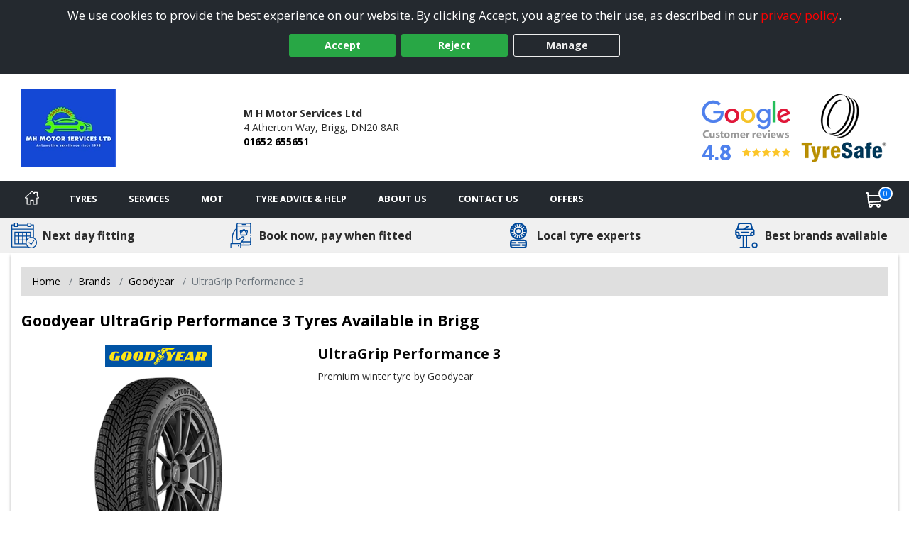

--- FILE ---
content_type: text/css; charset=utf-8
request_url: https://www.briggtyres.co.uk/tyresandservice.css
body_size: 43845
content:
.search-logo{width:30%;position:relative;top:20px}.sdonly{display:none}body,div,dl,dt,dd,ul,ol,li,h1,h2,h3,h4,h5,h6,pre,.form,fieldset,input,p,blockquote,address,table,th,td{margin:0;padding:0}table{border-collapse:collapse;border-spacing:0}caption,th{text-align:left}.caption{font-size:11px;font-style:italic;text-align:left;display:inline}fieldset,img{border:0}html{overflow-y:scroll}::selection{background-color:#0065ad;color:#fff}::-moz-selection{background-color:#0065ad;color:#fff}.clear{clear:both}.left{float:left}.right{float:right}.centre,.center{text-align:center}.bottom{vertical-align:bottom}img.centre,img.center{display:block;margin:0 auto}@media (min-width:768px){.center-desktop{text-align:center}}legend{color:#000;line-height:30px;margin-bottom:0}a{color:#000}a.text-primary{color:#4e81ed}a:hover{color:#000}i{padding-right:3px;font-size:small}hr{border:1px solid #e0dcd9}p{padding:0 0 15px 0}blockquote{border:none !important}.no-underline:hover{text-decoration:none !important}form{margin:0}input[type=text],textarea{border:1px solid #ccc}#main-content .buy-btn{background:#4d90fe;background:url([data-uri]);background-image:-webkit-gradient(linear,left top,left bottom,from(#4d90fe),to(#4787ed));background-image:-webkit-linear-gradient(top,#4d90fe,#4787ed);background-image:-moz-linear-gradient(top,#4d90fe,#4787ed);background-image:-ms-linear-gradient(top,#4d90fe,#4787ed);background-image:-o-linear-gradient(top,#4d90fe,#4787ed);background-image:linear-gradient(top,#4d90fe,#4787ed);-webkit-border-radius:4px;-moz-border-radius:4px;border-radius:4px;border:1px solid #ccc;color:#fff !important;font-size:1em;font-weight:bold;line-height:normal;padding:5px 10px;text-decoration:none}#main-content .buy-btn:hover{color:#fff !important;text-decoration:underline}.IE7 #main-content .buy-btn,.IE8 #main-content .buy-btn{background:#4d90fe}.keep-shopping{float:left !important;margin:10px 0 0 0}.nofocus:focus{outline:transparent}.alert{padding:8px 35px 8px 14px;margin-bottom:20px;text-shadow:0 1px 0 rgba(255,255,255,0.5);background-color:#fcf8e3;border:1px solid #fbeed5;-webkit-border-radius:4px;-moz-border-radius:4px;border-radius:4px}.alert,.alert h4{color:#c09853}.alert h4{margin:0}.alert .close{position:relative;top:-2px;right:-21px;line-height:20px}.alert-success{color:#468847;background-color:#dff0d8;border-color:#d6e9c6}.alert-success h4{color:#468847}.alert-danger,.alert-error{color:#b94a48;background-color:#f2dede;border-color:#eed3d7}.alert-danger h4,.alert-error h4{color:#b94a48}.alert-info{color:#3a87ad;background-color:#d9edf7;border-color:#bce8f1}.alert-info h4{color:#3a87ad}.alert-block{padding-top:14px;padding-bottom:14px}.alert-block>p,.alert-block>ul{margin-bottom:0}.alert-block p+p{margin-top:5px}@font-face{font-family:'Plate';
src:url('Content/Fonts/uknumberplate-webfont.eot');
src:url('Content/Fonts/uknumberplate-webfont.eot?#iefix') format('embedded-opentype'),url('Content/Fonts/uknumberplate-webfont.woff') format('woff'),url('Content/Fonts/uknumberplate-webfont.ttf') format('truetype'),url('Content/Fonts/uknumberplate-webfont.svg#uknumberplateregular') format('svg');
font-weight:normal;
font-style:normal}
.field-validation-error{color:red;display:block}body{background-color:#fff;color:#2b2b2b;font-family:"Open Sans",sans-serif;font-size:14px;line-height:24px;-webkit-text-size-adjust:100%}.inner-page-container{background-image:url('');background-color:#fff;background-position:center top;background-repeat:no-repeat}#inner-page{background-color:#fff;-webkit-box-shadow:0px 3px 4px #bbb;-moz-box-shadow:0px 3px 4px #bbb;box-shadow:0px 3px 4px #bbb;max-width:1250px;padding-bottom:20px;padding-top:20px}@media (max-width:768px){.remove-padding+#inner-page{padding-top:0}}#inner-page.full-width{box-shadow:none;max-width:100%;padding-left:0;padding-right:0}.header{line-height:20px;padding:20px 0}@media (max-width:768px){.header{padding:10px}}.header h1{text-indent:-9999px}.header h1.logoText{height:0}.header .showH1{color:#000 !important;font-size:18px;line-height:24px;margin-left:0;text-indent:0;text-rendering:optimizelegibility}.header .showH1 span{display:block;font-size:14px}.header .logo{display:block;float:left;max-width:300px;max-height:110px;object-fit:contain}@media (max-width:768px){.header .logo{max-height:60px;max-width:unset !important}}@media (max-width:1200px){.header .logo{max-width:170px}}.header .checkoutLink{color:#70a2bd}.header .checkoutLink:hover{color:#ccc}h1,.h1{font-size:21.5px;line-height:30px}h1.homepage{height:0;text-indent:-9999px}h3{font-size:20px}.tablehead{background-color:black;color:white;padding:5px}.navbar-inverse .navbar-inner{background-color:#000;background-image:none;background-repeat:no-repeat;filter:progid:DXImageTransform.Microsoft.gradient(enabled=false)}.navbar-inverse .navbar-inner a,.navbar-inverse .navbar-inner .brand,.navbar-inverse .navbar-inner .services,.navbar-inverse .navbar-inner label{color:#fff !important;text-shadow:none}.dropdown-menu{background-color:#000}.ddlTyreCategory{box-sizing:border-box;text-decoration:none;float:left;margin-bottom:0px !important}.contact-dtls{color:#000 !important;display:block;float:right;text-align:right}.contact-dtls i{display:inline-block;font-style:normal;width:20px !important;height:16px}.contact-dtls span{font-weight:bold}.contact-dtls a{color:#000}.contact-dtls a:hover{color:#777}.contact-dtls .email i{font-size:16px}.contact-dtls .counter div{display:inline}.contact-dtls .strapline{font-size:1.2em;font-style:italic;margin:0 0 10px 0;display:block}#mainNavbar{margin:0}nav ul ul{display:none}nav ul li:hover>ul{display:block}nav ul{list-style:none;position:relative;display:inline-table}nav ul:after{content:"";clear:both;display:block}nav ul li{float:left}nav ul li:hover{color:#fff}nav ul li a{display:block;padding:15px 6px 15px;color:#fff;text-decoration:none}nav ul li a active{background-color:rgba(0,0,0,0.05)}nav ul ul{background:#5f6975;padding:0;position:absolute;top:100%}nav ul ul li{float:none;position:relative}nav ul ul li a{padding:15px 40px}nav ul ul li a:hover{background:none !important;background-color:rgba(0,0,0,0.05) !important}.navbar .hidden-item{display:none}.navbar .hidden-item:hover{background:none !important;filter:alpha(opacity=100) !important}.navbar .nav>li>.dropdown-menu:before{left:4px}.navbar .nav>li>.dropdown-menu:after{left:5px}.navbar .nav>li>div{height:5px;position:absolute;bottom:-4px;width:100%}.navbar .company-brand{padding:15px 20px}.navbar .btn-navbar{background-color:transparent;background-image:none !important;border:2px solid #fff;border-radius:2px}.navbar .btn-navbar:hover{background-color:#000}.navbar .btn-navbar .icon-bar{background-color:#fff}.navbar-inverse .nav li.dropdown>.dropdown-toggle .caret,.navbar-inverse .nav li.dropdown>a:hover .caret,.navbar-inverse .nav li.dropdown>a:focus .caret,.navbar-inverse .nav li.dropdown.open>.dropdown-toggle .caret,.navbar-inverse .nav li.dropdown.active>.dropdown-toggle .caret,.navbar-inverse .nav li.dropdown.open.active>.dropdown-toggle .caret{border-bottom-color:#fff;border-top-color:#fff}@media (max-width:979px){.navbar-inverse .nav-collapse .nav>li>a:hover,.navbar-inverse .nav-collapse .nav>li>a:focus,.navbar-inverse .nav-collapse .dropdown-menu a:hover,.navbar-inverse .nav-collapse .dropdown-menu a:focus{background-color:#000}.nav-collapse{height:auto !important;max-height:0}.nav-collapse,.nav-collapse.open{transition:all .3s ease}.nav-collapse.open{max-height:2000px}}#main-content{color:#2b2b2b;padding-bottom:20px}.brands-menu li a{text-transform:capitalize}#terms-wrap span{display:block}#privacy-wrap .cookie-item{border-bottom:2px solid #e0dcd9;display:block;margin:15px 0 15px 0;padding:0 0 10px 0}#privacy-wrap .cookie-item .cookie-label{font-weight:bold;margin:0 10px 0 0;height:auto;width:auto;background:none}.faq-list li{padding:5px 0 5px 0;border-bottom:2px solid #e0dcd9}.faq-list li:last-child{border:none}.faq-list li .tyre-size-graphic{display:block;margin:0 auto}#booking-page .section-outer{float:left !important}#booking-page .section-inner{float:left !important}#booking-page .row-total{text-align:right;margin:0 10px 0 0}#booking-page .tyre-price span,#booking-page .noPrint{margin:0 0 3% 0}#booking-page h2{display:inline}#booking-page #print-page{float:right}#complete{font-style:normal}#complete textarea{padding:0.3em;width:95%}#complete .divLbls{box-sizing:border-box;display:inline;float:left;text-align:center;width:50%}#complete input[type=submit]{margin:1em 0 0 0}#footer{background-color:#24292f}#footer,#footer *{color:#fff}#footer .lower{font-size:14px}#footer address div{display:inline-block}#footer address div:not(:last-child):after{content:",";display:inline-block;margin-right:5px}@media (max-width:768px){#footer{padding-top:20px}}#footer .navbar-inner{padding:10px 20px}#footer .navbar-inner h2{float:none;margin:0;padding:0}#footer .navbar-inner h2:hover{background:none !important;filter:alpha(opacity=100) !important}#footer .navbar-inner p{cursor:default;font-size:14px;padding:0;line-height:20px;word-wrap:break-word}#footer .areas-served,#footer .areas-served a,#footer .services-offered,#footer .services-offered a{color:#fff !important}#footer .services-offered{margin-top:10px}#footer .company-address span{margin-right:5px}#footer .right-links{float:right}#footer .right-links ul{vertical-align:top}#footer .right-links ul li{display:inline}dl.footer-social dd{display:inline-block;float:left}dl.footer-social dd{font-size:28px}dl.footer-social dd:not(:last-child){margin:0 4px 0 0}dl.footer-social dd a{color:#0001fb}dl.footer-social dd a:hover{color:#0001c8}.tooltip-data{display:none}.qtip-content{font-size:1.2em;line-height:normal}.qtip-content h4{font-weight:bold}.qtip-content p{padding-bottom:0}#address{margin:0 0 3% 0}#address span{display:block}.extra-dtls{margin:0 0 3% 0}.extra-dtls span{display:block}iframe{display:block;margin:0px auto 20px;max-width:640px;width:100%}body>iframe{max-width:none}.full-counter{margin:0 0 10px 0}.main-banner{text-align:center;margin-bottom:0}.main-banner img{max-height:196px}.mobile-slider .main-banner img{max-height:480px}#accreditations .accreditations-list{margin:0;padding:0}#accreditations .accreditations-list li{display:inline-block;list-style-type:none}#accreditations .accreditations-list li+li{margin-left:10px}#accreditations .accreditations-list li img{max-height:100px;max-width:125px}@media (max-width:992px){#accreditations .accreditations-list li img{max-height:60px;max-width:80px}}#tyre-size-search{position:relative}#tyre-size-search select{width:100%}#tyre-size-search .size-search-graphic{display:block;max-width:65%;margin:-15px auto 15px}#tyre-size-search .toggle-arrow{display:block;position:absolute;top:4px;right:0}.col-size-search .size-search-image{display:none}.tyre-size-search-horiz h3{font-size:14px;font-weight:bold;text-align:left}.tyre-size-search-horiz select{width:100%}.tyre-size-search-horiz .size-search-graphic{display:block;max-width:65%;margin:-15px auto 15px}.reg-details span{margin-top:10px;font-size:14px}.reg-details span:last-child{margin-bottom:-10px;margin-right:10px}.reg-details h1{margin-top:10px}.img-logo{width:70px;vertical-align:top;max-width:100%;margin-top:-10px}@media (max-width:680px){.reg-details .span3{float:left;text-align:left}.reg-details .span2{float:left;text-align:left}.reg-details .span1{float:left;text-align:left}}@media (max-width:767px){.reg-details .title-container{flex-direction:column}}.section-inner{border:solid 2px #000;border-radius:2px;box-sizing:border-box}.web-offer{background-color:#000;color:#fff;position:relative;text-align:center}.web-offer.detail-offer{border:none}.web-offer a{text-decoration:none !important}.web-offer h2{color:#fff !important;font-size:14px;padding:15px 25px}.hero-results .web-offer h2{font-size:18px;padding:23px 25px 22px}.web-offer .icon{color:yellow;position:absolute;top:50%;transform:translateY(-50%)}.web-offer .icon.pos-left{left:10px}.hero-results .web-offer .icon.pos-left{left:15px}.web-offer .icon.pos-right{right:10px}.hero-results .web-offer .icon.pos-right{right:15px}.search-available{background-color:#202d44;border-radius:2px;color:#fff;font-size:20px;padding:14px 5px 9px;position:relative;text-align:center;display:block;clear:both}.search-available span{font-weight:500}.primary-tyre .search-available{margin-bottom:10px}.search-bg .search-available{padding-top:9px}.same-day-available{background-color:#202d44;border-radius:2px;color:#fff;font-size:20px;padding:14px 5px 9px;position:relative;text-align:center;margin-top:10px}.banner-hollow .same-day-available{background-color:#fff;border:solid 1px #202d44;color:#202d44}.banner-sml .same-day-available{font-size:14px}.same-day-available img{margin-right:5px;transform:translateY(-3px)}.same-day-available span{font-weight:500}.primary-tyre .same-day-available{margin-bottom:10px}.otherTyreWhite .same-day-available{margin-top:10px}.sdsRunMessage strong{color:#ffa400}.hero-search .sdsRunMessage strong{color:#b37300}.availability-solus .sdsRunMessage strong{color:#0065ad}.nextRunMessage strong{color:#ffa400}.hero-search .nextRunMessage strong{color:#cc8300}.availability-solus .nextRunMessage strong{color:#0065ad}.nowRunMessage strong{color:#ffa400}.hero-seaarch .nowRunMessage strong{color:#cc8300}.availability-solus .nowRunMessage strong{color:#0065ad}.nowRunMessage.altMessage strong{color:#ffa400}.hero-search .nowRunMessage.altMessage strong{color:#cc8300}.availability-solus .nowRunMessage.altMessage strong{color:#0065ad}.aboutResults{padding-bottom:10px}.aboutResults table{width:100%}.aboutResults table tr th,.aboutResults table tr td{border:1px solid #e0dcd9;text-align:center}.brandAll{overflow:hidden}.primary-image-wrap{max-height:220px;min-height:220px;margin:0 0 10px 0;overflow:hidden;position:relative}.promo-result .primary-image-wrap{max-height:160px;min-height:160px}.promo-result .primary-image-wrap .primary-tyre-image{max-width:180px}.hero-offer .primary-image-wrap{max-height:145px;min-height:145px}.hero-offer .primary-image-wrap .primary-tyre-image{max-width:200px}.warranty{left:0;right:0;position:absolute;bottom:0}.tyre-detail-img .warranty{display:block;right:20px;text-align:center}.basket-tyre-img .warranty{top:50px}.complete-item .warranty{display:block !important;max-width:100%;position:static !important}.warranty img{max-width:100%}.primary-tyre-image{display:block;margin:0 auto 5px}.primary-brand-logo{height:24px;margin:8px 0 8px}.cheapestDropDown{max-width:100px}.grid-tyre .cheapestDropDown,.hero-tyre .cheapestDropDown,.primary-tyre .cheapestDropDown{margin-bottom:0}@media (max-width:480px){.cheapestDropDown{max-width:100%}.grid-tyre .cheapestDropDown,.hero-tyre .cheapestDropDown,.primary-tyre .cheapestDropDown{margin-bottom:5px}}.primary-tyre-labels{min-height:36px}.promotional-icons{min-height:55px}.hero-results .promotional-icons{display:block;margin:0 auto}.promotional-icons .promotional-icon{display:block;margin:0 auto;height:55px;width:100%}.tyre-detail .promotional-icons .promotional-icon{height:auto}.tyre-detail .promotional-icons .promotional-icon{max-height:100px}@media (max-width:575px){.promotional-icons{min-height:0}.promotional-icons .promotional-icon{height:auto}}@media (max-width:768px){.hero-results .primary-tyre{margin-bottom:10px}.hero-results .primary-tyre .best-buy{max-width:75px;right:-15px;top:-30px}.hero-results .primary-tyre.hero-tyre.expanded{margin-top:35px}}@media (max-width:768px){.otherTyreWhite .promotional-icon{left:auto;margin:5px 0 5px;max-height:50px;max-width:50px;position:relative;top:auto}}.otherTyreWhite{float:left !important;background-color:#fff;-webkit-border-radius:4px;-moz-border-radius:4px;border-radius:4px;color:#333;padding:2%;position:relative}.otherTyreWhite h3{color:#000}.otherTyre .otherTyreWhite{margin:0 0 10px 0;overflow:hidden}#main-content .otherTyre .otherTyreWhite a,#main-content .otherTyre .otherTyreBrandImg{margin:0 0 10px 0}#main-content .otherTyre .otherTyreWhite a{text-decoration:none !important}#main-content .otherTyre .otherTyreWhite a.buy-btn{color:#fff !important}.delivery-info{font-size:.85em;font-weight:bold;position:relative;padding:5px 0;margin:0;vertical-align:top;line-height:normal}.delivery-info i,.avail-icon i{margin:0;padding:0}.available{color:#090}.unavailable{color:red}.stock-alert{background-color:#cb2f32}.avail-icon{background-color:#090;-webkit-border-radius:50%;border-radius:50%;color:#fff;display:inline-block;padding:5px 8px 3px;position:absolute;top:133px;left:15px}.searchResultsCount{text-align:center;font-size:1.1em}.primary-tyres-mobile{display:none}.results-title{display:block;margin-bottom:10px;line-height:normal;font-size:2em;font-weight:bold}.best-buy{position:absolute;right:15px;top:125px;max-width:20%;vertical-align:auto}.tyre-label-small{position:absolute;left:15px;top:70px;width:26px;z-index:100}.promo-result .tyre-label-small{top:120px}.hero-offer .tyre-label-small{top:140px}.hero-tyre .tyre-label-small{top:210px}.tyre-label-small.oe-icon{left:auto;right:15px}.tyre-label-small img{display:block;margin-bottom:5px}.otherTyreImg-container{margin-bottom:20px;max-height:60px;overflow:hidden}.otherTyreImg{display:block;margin:0 auto;max-height:120px;max-width:100%}.otherTyre h4,.brand-pattern .ptn-heading-main{color:#fff !important;font-size:1.6em;float:left;line-height:20px;margin-bottom:7px;padding:4px;text-align:left}.tyre-details{border-bottom:solid 1px #e0dcd9;border-top:solid 1px #e0dcd9;font-size:12px}.basket-item .tyre-details,.complete-item .tyre-details{border:none}.tyre-detail-img{position:relative}.tyre-details li{display:inline-block;margin-right:5px}.tyre-details li [class^="icon-"],.tyre-details li [class*=" icon-"]{margin:0}.tyre-details li a{text-decoration:none !important}.tyre-pattern{font-weight:bold}.tyre-desc-short{margin-bottom:10px}.find-more{display:block;margin:15px auto 0;text-align:center;vertical-align:top}tr.patternResult{border-bottom:1px solid #bbb}tr.patternResult td{padding-left:5px}.tyre-name a:hover{cursor:pointer}tr.patternResult form{margin:10px;text-align:right}td.sub{background-color:#ccc;text-align:left;font-weight:bold;padding:5px}#treadTable{border:1px solid #ccc;margin-left:0px !important;margin-bottom:20px}#treadTable th,#treadTable td{padding:10px 15px}.innerBrandTyres{float:left;text-align:left !important;width:95%;margin-top:20px}.innerBrandTyres .labelIcon{margin-bottom:4px;margin-top:4px;width:80px !important}.innerBrandTyres #treadTable{width:100%}.innerBrandTyres #treadTable .price{font-weight:bold;font-weight:13px;clear:both;float:right}.innerBrandTyres tr.patternResult a{text-decoration:none !important}.innerTyres{float:left;text-align:left !important;width:100%;margin-top:20px}.innerTyres .labelIcon{margin-bottom:4px;margin-top:4px;width:80px !important}.innerTyres #treadTable{width:100%}.innerTyres #treadTable .price{font-weight:bold;font-weight:13px;clear:both;float:right}.innerTyres tr.patternResult a{text-decoration:none !important}.brand-logo-wrap{position:relative}.label-img{display:inline-block;max-width:107px}.label-img.label-sml{max-width:80px}@media (min-width:768px) and (max-width:1166px){.label-img{max-width:80px}}@media (max-width:480px){.label-img{max-width:80px}}@media (max-width:767px){.label-img.invisible{display:none}}.otherTyreBasket .tyre-size-check-content{clear:both;float:right;margin-top:15%;height:70px}@media (max-width:780px) and (min-width:100px){.otherTyreBasket .tyre-size-check-content{height:30px;margin-top:5%}}.tyre-price .btn{display:inline}.tyre-price .btn-added{margin-top:10%;float:right}@media (max-width:768px){.tyre-price .btn-added{display:inline-block;float:none;margin-top:10px}}.tyre-price .btn-research{margin-top:10%;float:right}@media (max-width:768px){.tyre-price .btn-research{display:inline-block;float:none;margin-top:10px}}.otherTyreBasket .tyre-size-check{margin:10px;font-weight:bold;text-decoration:underline}@media (max-width:945px){.otherTyreBasket .tyre-size-check{float:left;text-align:left;width:100% !important;display:block;position:absolute;left:0;right:0}}@media (min-width:946px){.otherTyreBasket .tyre-size-check{width:85% !important;position:absolute;left:0;right:0;text-align:right;margin-left:15%;margin-bottom:10px}}.otherTyreBasket .tyre-size-check .basket-desc-toggle{padding-right:20px;color:red}.otherTyreBasket .tyre-size-check .basket-desc-toggle .caret{transform:translateY(9px)}.otherTyreBasket .tyre-size-check .basket-desc-toggle .caret.rotate{transform:rotate(180deg) translateY(-9px)}.basket-desc{border:solid 1px black;padding:30px;margin-top:50px;background-color:white;z-index:999999;position:absolute;left:0;right:0;display:block;float:right;text-align:center}.otherTyreBasket .tyre-info{flex-grow:1}@media (max-width:767px){.otherTyreBasket .tyre-info{padding-right:20px;position:relative}}.otherTyreBasket .promotional-icons{float:left;width:30%}@media (max-width:768px){.otherTyreBasket .promotional-icons{margin-left:16%;width:84%}.otherTyreBasket .promotional-icons .promotional-icon{margin:10px 0}}.otherTyreBasket .tyre-icons{margin:10px 0 0 0}@media (min-width:768px){.otherTyreBasket .tyre-icons{margin-bottom:2px}}.otherTyreBasket .tyre-info-big{float:left;text-align:left;margin-left:20px;width:82%}.smallPrc .order-addit-service div{font-size:24px}.smallPrc .order-addit-service div.add-mot{font-size:1em;margin-top:8px}.otherTyreBasket .tyre-icons .label-img{margin:0 2.652519893899204% 5px 0}.otherTyreBasket .tyre-price{text-align:right}@media (max-width:768px){.otherTyreBasket .tyre-price{width:100%}}.otherTyreBasket .save-price{display:block}.otherTyre .product-strap{font-weight:bold;text-align:center}.otherTyre .product-oem{font-size:0.8em;margin:0.5em 1em 0 1em;text-align:center}.priceWidth{display:inline}.otherTyre .tyre-label-horizontal{float:left;margin:0 0 3px 3px;width:86px}.otherTyre .tyre-label-horizontal img{display:inline;margin:0}#TyreResults form{margin:0;display:inline}#TyreResults .strapline{font-size:0.9em;font-style:italic}#TyreResults .price-big .price{font-size:3.35em;height:35px}@media (min-width:768px) and (max-width:1099px){.extra-hero .mid-span6{margin-bottom:20px}.extra-hero .same-day-available{font-size:14px}}#TyreResults a:hover{cursor:pointer}.priceFully{display:block;margin-bottom:10px;clear:both}.brand-pattern .ptn-price-from,.brand-pattern .ptn-heading-sub{font-weight:bold;font-size:1.3em}.video-available img{max-width:30px}.primary-tyre .video-available,#mainResult .video-available,.pattern-video{position:absolute}.primary-tyre .video-available,#mainResult .video-available{top:50%;transform:translateY(-50%);right:10px}.tyre-video{border:none;margin:0;max-width:100%}.pattern-video{top:60px;right:20px}.rrp-wrap{color:#e74d4e;font-weight:600}.was-price{text-decoration:line-through}.primary-tyre .rrp-wrap{height:25px;line-height:25px}#TyreResults .primary-tyre .rrp-wrap{height:25px;line-height:25px}#mainResult .rrp-wrap{line-height:25px;min-height:12px}#filters{color:#fff;margin:0% 0% 1% 0%;padding:5%}#filters h2{margin:0 0 10px 0}#filters a{text-decoration:none !important}#filters .priceRangeBox{overflow:hidden;margin:5px 0 !important}#filters .priceRangeBox,.brandBox,.specialistBox,.loadBox,.manufacturerBox,.tyreSizeBox{margin:5px}#filters .filterDropDown{margin:0 0 5px 0;width:100% !important}#filters input[type="text"]{background-color:#202d44;border:0 none;color:white;font-weight:bold;text-align:center;width:100px}.vrn-search label{display:inline-block;margin-top:0.3em;vertical-align:top}.vrn-search input.input-validation-error{color:#e80c4d;border:1px solid #e80c4d;background-color:#f9dbdb !important}.vrn-search input[type=text]{background:url(Images/Template/UK-Reg.png) no-repeat left top;background-color:#fdf059;border:none;border-radius:4px 0 0 4px;font-family:Plate;font-size:2em;line-height:45px;padding:0 0 0 35px;height:45px;max-width:265px;width:84%}.hero-search .vrn-search input[type=text],.vrn-m-b-0 .vrn-search input[type=text]{margin-bottom:0}@media (max-width:480px){.hero-search .vrn-search input[type=text],.vrn-m-b-0 .vrn-search input[type=text]{box-sizing:border-box;margin-bottom:5px;max-width:100%;width:100%}}.vrn-block .vrn-search input[type=text]{display:block;margin:0 auto 10px}.vrn-block-left .vrn-search input[type=text]{-webkit-border-radius:4px;-moz-border-radius:4px;border-radius:4px;display:block;margin-bottom:10px}#searchWidgetTitle{color:#000;margin-bottom:20px;font-weight:bold;font-size:21.5px;line-height:30px;text-align:left;clear:both;cursor:text}.content-widgets .subtitle{margin-bottom:5px;text-align:left}.content-widgets .vrn-search .btn,.content-widgets .col-size-search .btn{width:100%}.content-widgets .vrn-search input[type="text"],.content-widgets .col-size-search input[type="text"]{box-sizing:border-box;max-width:100%;width:100%}.size-search-image{max-width:307px;width:100%;margin:0 auto 10px;display:block}.full-width{width:100% !important}#slider-range{margin:0 auto;max-width:400px}#VRNResults{border:1px solid #e0dcd9}#VRNResults .vrn-row{display:inline;margin:auto}#VRNResults .vrn-row .btn{margin-left:5px}#VRNResults .graphicContainer{float:right;text-align:right}#VRNResults .size-search-graphic{margin:auto;margin-top:20px}#VRNResults .alert-vehicle-permission{font-weight:bold;margin-bottom:0}#VRNResults .alert-vehicle-permission img{float:left;margin-top:6px;margin-right:15px;max-width:30px}#VRNResults .vehicle-label{width:120px;float:left;display:inline}#VRNResults .vehicle-label-container{padding:20px}.vrn-search-label-bkgrd{background-color:#000;color:#fff;clear:both;width:100%}#mainResult{-webkit-border-radius:4px;-moz-border-radius:4px;border-radius:4px;background-color:#fff;border:8px solid #000;color:#000;margin:0 0 1%;padding:1%;position:relative;text-align:center}#mainResult select{font-weight:bold;margin:0;padding:3px 3px 3px 6px;width:100px}#mainResult .price span{font-size:2em}#mainResult .rrp-price{text-decoration:line-through;font-weight:bold}#mainResult .save-price{font-size:0.85em;color:red;font-weight:bold}#mainResult .brand-logo{display:block;margin:0 auto 10px}#mainResult h2{color:#000 !important;font-weight:bold;font-size:2em;padding-bottom:10px}#mainResult .row-fluid{-webkit-border-radius:4px;-moz-border-radius:4px;border-radius:4px}#mainResult label.info{display:inline;font-weight:bold !important}#mainResult div .info{display:inline;font-weight:normal;clear:right}#mainResult .product-strap{font-style:italic;text-align:center}.details{margin:0 0 1em 0;border:1px solid red}.details img{float:left;display:inline}.details div{float:right;display:inline;width:auto}.details p{clear:both;float:left;margin-top:10px}.details select{display:inline;width:70px}.out-of-stock{font-size:1.3em;margin-top:10px}.tyre-description h2,.tyre-description h3{text-align:left;padding-top:10px;padding-bottom:5px}.tyre-description h3{color:#000 !important}.tyre-description ul{padding-left:20px}#basket a.ClearLink{float:left;padding:0.5em;color:black;line-height:none}#basket a.ClearLink:hover{color:white !important}#basket a.checkout{float:right;padding:0.5em;background-color:#999;color:black}#basket a.checkout:hover{color:white !important}#Basket .alert-date{background-color:#f2dede;border:solid 1px #eed3d7;border-radius:4px;-moz-border-radius:4px;-webkit-border-radius:4px;color:#b94a48;margin-bottom:10px;margin-top:10px;padding:8px 30px 8px 14px}#Basket .alert-date *:last-child{margin-bottom:0;padding-bottom:0}#Basket .otherTyreWhite{position:relative}#Basket .quantity-btns{clear:both;text-align:right}@media (max-width:768px){#Basket .quantity-btns{flex-grow:1;position:relative;text-align:left}}#Basket .basket-totals .row-total:not(.hide){display:flex;justify-content:flex-end}#Basket .basket-totals .row-total:not(.hide)>span,#Basket .basket-totals .row-total:not(.hide)>strong{text-align:right}.basket-item .remove-item{color:#999;font-size:12px;display:inline-block}.basket-item .remove-item:hover{color:#0065ad;text-decoration:none}#basket .remove-service span{cursor:pointer;left:0.5px;font-weight:bold;position:relative;top:-4px}#Basket .remove-item{display:inline-block;position:relative;right:auto;transform:translateY(4px)}.border-van-icon{border-radius:50%}.van-icon{height:36px;width:36px}#Basket .remove-item span{cursor:pointer;display:block;font-weight:bold;position:absolute}.service-quantity{margin-bottom:10px}.service-quantity-value{display:inline-block !important}.service-quantity.help{font-size:16px;text-decoration:none}#Basket .price-warning{font-size:0.9em}.oos-basket.hide-true{display:none}#basket .oos-basket p{padding:0}#DiscountCodeResult ul{list-style-type:disc;padding-left:16px}#DiscountCodeResult ul li:first-of-type{margin-top:5px}ul.discountSuccess li{font-weight:bold;color:#7fba23}ul.discountFail li{color:#dc3545;font-weight:600;list-style:disc}#saveLater{float:left;margin-right:2px !important}#clearBtn{float:left}.service-add-empty{height:44px;display:block}.service-dialog-img{clear:both;margin:auto;margin-top:5px;margin-bottom:10px;float:right}.service-grid-container{border:solid 1px #e0dcd9;padding:10px;background-color:white;display:inline-block;width:100%;margin-top:15px;text-align:center;min-height:400px !important}.service-grid-container-mob{border:solid 1px #e0dcd9;padding:10px;background-color:white;display:none !important;margin-top:15px}.service-grid-container-mob .span4{width:40% !important;display:inline;float:left}.service-grid-container-mob .span8{width:60% !important;display:inline;float:left}.service-grid-container:nth-child(5n){margin-left:0px}.service-grid-container-hide{display:none !important;visibility:hidden}.service-grid-container-mob-hide{display:none !important;visibility:hidden}.service-grid-name{font-size:1em;font-weight:bold;text-align:center;height:70px}.service-grid-img{clear:both;margin:auto;margin-top:5px;max-width:100px}.service-grid-btn-container{clear:both;margin-top:10px;border:1px solid #e0dcd9;text-align:center;padding:3px;margin-left:20%;margin-right:20%;color:black}.service-grid-btn{background:none;border:none}.service-grid-price-container{margin:auto;font-weight:bold;font-size:1.2em;margin-top:10px}.service-grid-price-container .btn{min-width:130px !important}.service-grid-fullservicecharge{margin:auto;margin-top:10px;font-weight:bold;font-size:0.8em;margin-bottom:10px}.service-dialog-fullservicecharge{margin:auto;margin-top:10px;font-weight:normal;font-size:1em;margin-bottom:5px;float:right;clear:both}.service-dialog-price-container{margin:auto;font-weight:bold;font-size:1.4em;margin-top:15px;float:right;clear:both}@media (min-width:833px){.service-grid-container{display:inline-block !important;margin-left:15px !important;float:left !important;min-height:400px !important}.service-grid-container-mob{display:none !important;width:unset}}@media (max-width:833px){.service-grid-container{min-height:447px !important;margin-left:10px !important}}@media (max-width:767px) and (min-width:1px){.service-grid-row::before,.service-grid-row::after{display:inherit;line-height:inherit;content:none}.service-grid-row::after{clear:none}.service-grid-container-mob{display:inline-block !important}.service-grid-container{display:none !important;width:unset}.service-grid-fullservicecharge{font-weight:normal}.service-grid-btn-container{clear:both;margin-top:10px;border:1px solid #e0dcd9;text-align:center;color:black;margin-left:auto;margin-right:auto;max-width:140px;vertical-align:bottom}.service-grid-img{display:block;margin-left:auto;margin-right:auto;max-width:100%;width:140px}.service-grid-name{height:auto;font-size:1em;text-align:left}.service-dialog-img{max-width:35%;float:left;margin-right:10px}}#addit-requirements input[type=checkbox]{vertical-align:top}.addit-service img{float:left;max-width:30px}.content-service .addit-service img{max-width:100px}@media (max-width:768px){.content-service .addit-service img{max-width:30px}}.addit-service-buy{text-align:left}.content-service .addit-service-buy{text-align:right;width:auto !important}.addit-service-buy div{line-height:normal}.addit-service-buy button{font-size:12px !important;min-width:74px;opacity:1;padding:5px !important}.addit-service-buy button.disabled{cursor:not-allowed;font-size:12px !important;font-weight:400;opacity:0.6}.addit-service-buy button.disabled:hover{text-decoration:none !important}.addit-service-buy button i{font-size:10px;margin-left:3px}.service-desc-toggle{border:solid 1px rgba(0,0,0,0.1);color:#000;display:inline-block;float:left;margin:5px 0 0 0;padding:5px 20px;text-align:center;text-decoration:none !important}.service-desc-toggle .caret{transform:translateY(9px)}.service-desc-toggle .caret.rotate{transform:rotate(180deg) translateY(-9px)}.order-addit-upsell-service{background-color:#fff;box-sizing:border-box;position:relative;padding:10px;border:5px solid #0065ad;border-radius:8px;margin-top:10px;margin-bottom:10px}.order-addit-upsell-service:last-of-type{padding-bottom:0}.order-addit-upsell-service:last-of-type{padding-bottom:0}.order-addit-upsell-service img{max-width:40px}@media (max-width:480px){.order-addit-upsell-service img{max-width:25px}}.order-addit-service{background-color:#fff;box-sizing:border-box;position:relative;padding:15px 0}.order-addit-service+.order-addit-service{border-top:solid 1px #eee}.order-addit-service:last-of-type{padding-bottom:0}.order-addit-service img{max-width:40px}@media (max-width:480px){.order-addit-service img{max-width:25px}}.order-addit-service .addit-service-name{display:block;font-weight:600;line-height:1;margin-bottom:5px}.order-addit-service .tyre-price span{display:inline-block;font-size:16px}.order-addit-service .tyre-price .price{display:inline;margin-bottom:6px}.order-addit-service .tyre-price .price .price-lg{display:inline-block !important}@media (max-width:480px){.order-addit-service .addit-service-desc{min-width:150px;width:100%}}.checkout-step .lblTermsItem{margin:0 0 0 5px;display:inline}@media (min-width:780px){.checkout-step .lblTermsItem{float:left;text-align:left}}.checkout-step .lblTerms{margin:0 0 0 5px;display:inline;vertical-align:top}.checkout-step .terms-box-mot{float:left;display:inline-block;padding:2px}@media (min-width:780px){.checkout-step .terms-box-mot{float:right}}.checkout-step .terms-box+.terms-box{margin-left:10px}.checkout-step input[type=submit]{margin:1em 0 0 0}.checkout-step input[type=radio]{display:inline;padding-left:5px;padding-right:5px;margin:0px !important}.checkout-step .input-validation-error{background-color:#f9dbdb;border:solid 1px #e80c4d}.checkout-step input[type=checkbox]{vertical-align:top}.checkout-step .openLabel{display:inline !important;padding-left:5px;width:120px;padding-right:15px}.checkout-step .terms-content{border:solid 2px transparent;padding:20px;margin-top:20px}.checkout-step .terms-content.highlight{border-color:red}.checkout-step .field-validation-error{font-size:14px;font-weight:bold}.checkout-step .form-control{margin-bottom:0}.checkout-step table{width:100%}.checkout-step table tr{border-bottom:1px solid #f0f0f0}.checkout-step table tr:first-child,.checkout-step table tr:last-child{border:none}#checkout-proceed{float:right;cursor:pointer !important}.order-complete-tyre-price{font-size:24px;display:inline-block}.notAvailable{padding-left:20px}.fitting-date-note{color:red;font-size:.85em;margin:15px 0 0}.quantity-btns .quantity{vertical-align:top;margin:0 5px}.quantity-btns .button,.quantity-btns .greybutton{cursor:pointer;display:inline-block;height:22px;margin:2px 2px 0px 5px;text-align:center;text-indent:-9999px;width:22px}.quantity-btns .button{background:url(../Images/Template/buttons.png) no-repeat}.quantity-btns .greybutton{background:url(../Images/Template/greyButtons.png) no-repeat}.quantity-btns .button:focus,.quantity-btns .button:active{outline:0}.quantity-btns .dec{background-position:0 -22px}.section-outer{position:relative;background-color:#202d44;-webkit-border-radius:4px;-moz-border-radius:4px;border-radius:4px;color:#fff;margin:0 0 20px 0;padding:1%;display:block;float:right !important}.section-outer h4{color:#fff !important;font-size:1.6em;float:left;margin-bottom:7px;padding:4px;text-align:left}.section-outer .section-inner{margin:0;background-color:#fff;-webkit-border-radius:4px;-moz-border-radius:4px;border-radius:4px;color:#333;float:left !important;padding:2%}.section-outer .section-inner h1,.section-outer .section-inner h2,.section-outer .section-inner h3,.section-outer .section-inner h4,.section-outer .section-inner h5,.section-outer .section-inner h6{color:#000 !important}#main-content .section-outer .section-inner a{color:#000 !important}.section-outer-left{position:relative;background-color:#000;-webkit-border-radius:4px;-moz-border-radius:4px;border-radius:4px;color:#fff;float:left;padding:1%;display:block}.section-outer-left .section-inner{margin:0;background-color:#fff;-webkit-border-radius:4px;-moz-border-radius:4px;border-radius:4px;color:#333;padding:2%}.section-outer-left h4{color:#fff !important;font-size:1.6em;float:left;margin-bottom:7px;padding:4px;text-align:left}#nps div{margin-bottom:20px;display:block}#nps label{display:block;margin-bottom:0.3em;vertical-align:top;width:100%}#nps label.rating{display:inline-block;margin:3px 5px 0.3em 2px;width:auto}#nps input[type=radio]{padding:6px;display:inline}#nps textarea{padding:0.5em;display:block;width:80%}#nps input[type=submit]{margin:1em 0 0 0;padding:0.5em}#nps .txtScore{border:none;width:0px;height:0px;background-color:transparent}#nps input.input-validation-error{border:none !important;box-shadow:0 0 0 transparent inset}.home-mot .mot-icon{max-width:50px}.home-mot .mot-price{color:#000;font-size:40px;font-weight:bold}#testimonial{margin:0 0 3% 0}#testimonial label{display:block;margin-bottom:0.3em;vertical-align:top;width:100%}#testimonial textarea{padding:0.5em;display:block;width:80%}#testimonial input[type=text]{padding:0.5em;display:block;width:50%}#testimonial table td{padding:10px !important}#testimonial table th{text-align:left;background-color:#fff;padding:10px !important}#testimonial table td.pager{text-align:left;background-color:#fff;padding:10px !important}#testimonial h3 a{color:black !important}.review-item{position:relative;background-color:#f0f0f0;border:1px solid #e0dcd9;color:#000;padding:20px;margin-bottom:30px;text-align:center;padding-bottom:40px}#chosenTitle{float:left}@media (max-width:600px){#chosenTitle{float:none;text-align:center;padding-bottom:2px;clear:both;margin:auto;display:block}}.motDueSoonDate{border-radius:20px;display:inline-block;font-size:.75rem;font-weight:600;padding:5px 15px;text-transform:uppercase}@media (min-width:600px) and (max-width:790px){.custom-radio .btn{padding:7px 10px 9px;min-width:5% !important}}@media (max-width:321px) and (min-width:0px){.custom-radio .btn{padding:7px 10px 9px;min-width:5% !important}}@media (min-width:321px) and (max-width:499px){.custom-radio .btn{padding:7px 10px 9px;min-width:9% !important}}@media (min-width:500px) and (max-width:599px){.custom-radio .btn{padding:7px 10px 9px;min-width:15% !important}}@media (min-width:600px) and (max-width:999px){.custom-radio .btn{padding:7px 10px 9px;min-width:15% !important}}@media (min-width:1000px) and (max-width:1250px){.custom-radio .btn{min-width:14% !important}}@media (min-width:1250px) and (max-width:2000px){.custom-radio .btn{min-width:18% !important}}.reviewDescription{margin-top:7px}.review-comments{width:99%}#DateOfPurchase{float:right}@media (max-width:600px){#DateOfPurchase{float:none;text-align:center;clear:both;margin:auto;display:block}}.testimonial-speech{position:relative;background-color:#fff;border:1px solid #e0dcd9;color:#000;display:flex;min-height:120px;padding:20px;margin-bottom:30px;text-align:center;flex-direction:column;justify-content:center}.testimonial-speech .open-quote{font-size:1.4em;padding:0 3px 0 0}.testimonial-speech .close-quote{font-size:1.4em;padding:0 0 0 3px}.testimonial-speech-author{display:block;font-style:italic;font-size:14px}.testimonial-speech:before,.testimonial-speech:after{content:' ';position:absolute;width:0;height:0}.testimonial-speech:nth-child(even):before,.hp-testimonial .testimonial-speech:before{left:22px;bottom:-32px;border:16px solid;border-color:#ccc transparent transparent}.testimonial-speech:nth-child(even):after,.hp-testimonial .testimonial-speech:after{left:23px;bottom:-30px;border:15px solid;border-color:#fff transparent transparent}.testimonial-speech:nth-child(odd):before{right:22px;bottom:-32px;border:16px solid;border-color:#ccc transparent transparent}.testimonial-speech:nth-child(odd):after{right:23px;bottom:-30px;border:15px solid;border-color:#fff transparent transparent}.testimonial-card{border:1px solid #e0dcd9;margin-bottom:30px;padding:25px}.testimonial-card-header{border-bottom:1px solid #e0dcd9;display:flex;justify-content:space-between;margin-bottom:20px;padding-bottom:10px}.testimonial-card-header-icon{color:#ccc;font-size:2em}.testimonial-card-metadata{display:flex;flex-direction:column}.testimonial-card-author{color:#000;font-size:1.2em;font-weight:bold}.testimonial-card-date{font-size:.9em}.reviewContainer{background-color:#f0f0f0;padding:5%;text-align:center;width:90%}.reviewOverall,#reviews-latest{text-align:center}.reviewOverall{margin:0% 0% 2% 0%}.mobileTyreReview{padding-left:7px}.rating{width:10%}.ratingIcon{margin:1% 0% 0% 0%;width:5%}#map_canvas_small{min-height:350px;width:100%;display:block;clear:both;margin-bottom:3%}#map_canvas_large{height:400px;width:100%;clear:both}#map_canvas_large #mapDetails{color:#000;font-family:Calibri,Arial,sans-serif;font-size:12px;line-height:14px}#map_canvas_small img,#map_canvas_large img{max-width:none !important}#directions-map{clear:both;height:500px;width:100%}#follow-us{margin:0 0 3% 0}#latest-tweet{margin:10px 0 0 0}#tweet-box img{display:block;margin:10px 0 0 75px;width:32px}#tweet-box .follow-link{display:block}#tweet-box .tweet-time{display:block;font-size:0.9em;font-weight:bold;margin:5px 0 0 0}.cookie-banner{background-color:#24292f;color:#fff !important}.cookie-banner .row div{padding:0.6em;text-align:center;font-size:17px}@media (max-width:550px){.cookie-banner .row div{font-size:16px}}.cookie-banner .row div a{color:red;font-size:17px}.cookie-banner .row div button{margin:4px;padding:5px}@media (max-width:550px){.cookie-banner .row div button{margin-top:1em;width:100%;margin:0}}.cookie-banner .row div button:hover{background-color:#1e7e34;border:1px solid #1e7e34}.cookie-banner .row div button.btn-outline-primary{background-color:#24292f;color:#eee;border:1px solid #eee}.cookie-banner .row div button:hover,.cookie-banner .row div button:focus,.cookie-banner .row div button:not(:disabled):not(.disabled):active,.cookie-banner .row div button.btn-outline-primary:hover{background-color:#1e7e34;border:1px solid #1e7e34;color:#eee}.cookie-banner-btn{color:white !important;font-size:14px !important;margin-left:6px !important;padding:5px !important;min-width:50px !important}.cookie-settings table{font-size:0.8em}.cookie-settings table th,.cookie-settings table td{text-align:left;padding:0.5em;min-width:100px;border:1px solid #ccc}#opening-hours{margin:0 0 3% 0}#opening-hours .line-row{display:block}#opening-hours span{display:inline-block}#opening-hours .line-row span.day{width:110px;display:inline-block}#contact-links p{padding:0 0 15px 0}#contact-links a{text-decoration:underline}#enquire address{font-style:normal}#enquire fieldset{width:100%}#enquire p span{display:inline-block;font-weight:bold;width:100px}#enquire label{display:inline-block;margin-top:0.3em;vertical-align:top;width:6em}#enquire label.chk{display:inline-block;margin-top:0.3em;vertical-align:top;width:300px}#enquire label.chkMOT{vertical-align:text-top;width:90%;font-weight:bold;padding-left:20px}#enquire .displayHeaderLbl{display:inline-block;margin-bottom:0.5em;min-width:200px;font-weight:bold}#enquire .displayValueLbl{display:inline-block;flex-grow:1;margin-bottom:0.5em}@media (max-width:767px){.flex-column-phone{flex-direction:column}}@media (max-width:767px){.phone-m-b-20{margin-bottom:20px}}#enquire input[type=text],#enquire input[type=email],#enquire textarea{box-sizing:border-box;max-width:400px;padding:18px 12px;width:100%}@media (max-width:480px){#enquire .full-width input[type=text]{max-width:100%}}#enquire textarea{min-height:95px}#enquire form div{margin:0 0 1em 0}#enquire .field-validation-error{display:block;margin:-5px 0 5px 0}.contact-h2{color:#00aeef;line-height:30px;font-size:20px;font-weight:bold;padding-bottom:10px}.chkMOTBox{-ms-transform:scale(2);-moz-transform:scale(2);-webkit-transform:scale(2);-o-transform:scale(2);padding:10px;float:right}#not-buying{margin:10px 0% 3% 0%}#not-buying legend{color:#fff !important;margin:0 0 10px 0}#not-buying select{padding:0.3em;max-width:300px;width:100%}#not-buying label{display:inline-block;margin-top:0.3em;vertical-align:top}#not-buying textarea,#not-buying input[type="text"]{padding:0.3em;max-width:197px;width:95%}#not-buying .contact-anonymous{margin:0}#not-buying input[type="submit"]{margin-top:5px}.results-col-left #not-buying{background-color:#000;-webkit-border-radius:4px;-moz-border-radius:4px;border-radius:4px;color:#fff !important;margin:10px 0% 3% 0%;padding:5%}.results-col-left #not-buying p{padding:0 0 5px 0 !important}.callback-image{display:block;margin-top:30px;-webkit-border-radius:4px;-moz-border-radius:4px;border-radius:4px;text-align:center}.callback-image:focus{outline:none}.callback-image img{-webkit-border-radius:4px}.tyre-modal{max-width:680px}#main-content .tyre-modal a.modal-close{color:#000 !important;display:block;font-weight:bold;font-size:1.5em;text-decoration:none !important;position:absolute;top:0;right:0;width:0;height:0;border-top:35px solid #fff;border-left:35px solid transparent}.tyre-modal .modal-close span{position:absolute;top:-36px;right:0}.tyre-modal .tyre-modal-head{background-color:#000;margin-bottom:15px;padding:15px 14px;position:relative}.tyre-modal-head h3{color:#fff !important;font-weight:bold;font-size:1.8em;line-height:normal;text-align:left}.tyre-modal .tyre-modal-inner{border:6px solid #000;padding:18px 14px}.tyre-modal .tyre-modal-inner form{margin:0}.tyre-modal .tyre-modal-inner input[type=text],.tyre-modal-inner input[type=tel]{display:block;width:90%}.tyre-modal .tyre-modal-body{color:#000}.tyre-modal .field-validation-error{display:block}.tyre-modal input+.field-validation-error{margin-bottom:10px}.contact{margin-bottom:3%}.contact address{font-style:normal}.contact p{padding:0}.contact p span{display:inline-block;font-weight:bold;width:100px}.contact label{display:inline-block;margin-top:0.3em;vertical-align:top;width:6em}.contact input[type=text],.contact textarea{padding:0.3em;max-width:400px;width:95%}.contact input[type=submit]{margin:1em 0 0 0;padding:0.5em}.contact form div{margin:0 0 1em 0}.banner{position:relative}.overlay{background-color:rgba(0,0,0,0.3);color:#fff;padding:10px}.overlay h2{color:#ffe91b !important;font-size:20px;font-weight:700}#brand-goodyear .overlay a{color:#fff !important}.header-banner{background-size:contain;min-height:300px}#brand-goodyear .header-banner{background:url('/Images/Brand-Pages/Goodyear/headline.png') no-repeat;background-size:cover}#brand-bridgestone .header-banner{background:url('/Images/Brand-Pages/Bridgestone/headline.png') no-repeat}.header-banner .headline{background-color:#0055a4;color:#fff;display:inline-block;font-size:24px;font-weight:bold;left:65px;padding:5px 10px;position:absolute;text-align:center;top:45px}.header-banner .overlay{position:absolute}.header-banner .overlay.strapline{bottom:50px;left:64px;max-width:255px}.header-banner .overlay.terms{bottom:12px;font-size:12px;left:0;line-height:12px;padding-top:7px;right:0}.search-widget{padding:10px}@media (max-width:768px){.search-widget{background-color:#000}#brand-bridgestone .search-widget{background-color:#333}#brand-continental .search-widget{background-color:orange}#brand-michelin .search-widget{background-color:#16285c}#brand-toyo .search-widget{background-color:#0d4c93}.hero-search{background-image:none !important;background-color:#444 4 !important}}@media (min-width:769px){.hero-search{background-size:cover !important}#brand-bfgoodrich .hero-search,#brand-goodyear .hero-search,#brand-toyo .hero-search{background:url('/Images/Brand-Pages/Miscellaneous/Generic-hero.jpg') no-repeat}#brand-bridgestone .hero-search{background:url('/Images/Brand-Pages/Bridgestone/bridgestone-hero-bg.jpg') no-repeat}#brand-continental .hero-search{background:url('/Images/Brand-Pages/Continental/continental-hero-bg.jpg') no-repeat}#brand-dunlop .hero-search{background:url('/Images/Brand-Pages/Dunlop/dunlop-hero-bg.jpg') no-repeat}#brand-falken .hero-search{background:url('/Images/Brand-Pages/Falken/falken-hero-bg.jpg') no-repeat}#brand-general .hero-search{background:url('/Images/Brand-Pages/General/general-hero-bg.jpg') no-repeat}#brand-gtradial .hero-search{background-image:url('/Images/Brand-Pages/GTRadial/gt-radial-hero-bg.jpg')}#brand-kumho .hero-search{background:url('/Images/Brand-Pages/Kumho/kumho-hero-bg.jpg') no-repeat}#brand-michelin .hero-search{background:url('/Images/Brand-Pages/Michelin/michelin-hero-bg.jpg') no-repeat}#brand-pirelli .hero-search{background:url('/Images/Brand-Pages/Pirelli/pirelli-hero-bg.jpg') no-repeat}}.brand-title{font-weight:bold;margin-bottom:10px}#brand-pirelli .brand-title{color:#da1b1d}#brand-avon .brand-title{color:#ee2e24}#brand-bridgestone .brand-title{color:#ee2e24}#brand-michelin .brand-title{color:#001489}#brand-continental .brand-title{color:orange}#brand-kumho .brand-title{color:#ef0010}#brand-falken .brand-title{color:#004593}#brand-gtradial .brand-title{color:#0050a3}#brand-general .brand-title{color:#c10a27}.search-widget .overlay{background-color:transparent;bottom:10px;position:absolute}.search-widget .overlay h2{color:#fff !important;font-size:24px}.search-widget #size-form{margin-bottom:0}.search-widget .lookup-widget{background-color:rgba(255,255,255,0.7);border-radius:2px;-moz-border-radius:2px;-webkit-border-radius:2px;color:#fff;padding:10px;text-align:right}.search-widget .lookup-widget h2,.search-widget .lookup-widget h3{font-weight:bold}.search-widget .lookup-widget h3{font-size:18px}.search-strapline{bottom:30px;position:absolute;right:0}#brand-bfgoodrich .search-strapline{background-color:rgba(0,53,99,0.9);color:#fff !important;font-size:22px;font-weight:500;padding:5px 10px}#brand-bridgestone .search-strapline{background-color:rgba(51,51,51,0.9);color:#fff !important;font-size:26px;font-weight:500;padding:5px 10px}#brand-continental .search-strapline{background-color:orange;font-weight:500;padding:5px 10px}#brand-dunlop .search-strapline{background-color:#ffe500;font-weight:500;padding:5px 10px}#brand-falken .search-strapline,#brand-kumho .search-strapline,#brand-michelin .search-strapline,#brand-toyo .search-strapline{background-color:rgba(22,40,92,0.9);color:#fff !important;font-size:26px;font-weight:500;left:-10px;padding:5px 10px;right:auto}#brand-falken .search-strapline{background-color:rgba(26,103,187,0.9);bottom:0}#brand-general .search-strapline{background-color:rgba(197,36,51,0.9);color:#fff !important;padding:5px 10px}#brand-gtradial .search-strapline{background-color:rgba(237,28,36,0.9);color:#fff !important;padding:5px 10px}#brand-kumho .search-strapline{background-color:rgba(211,214,215,0.9);color:#000 !important}#brand-pirelli .search-strapline{background-color:rgba(0,0,0,0.9);color:#fff !important;padding:5px 10px}#brand-toyo .search-strapline{background-color:rgba(13,76,147,0.9)}.video-container{background-color:#000;padding:20px 30px}.video-container iframe{margin-bottom:10px}@media (max-width:1080px){.search-strapline{bottom:auto;float:left;margin:20px 0;position:relative}#brand-michelin .search-strapline,#brand-goodyear .search-strapline,#brand-toyo .search-strapline,#brand-kumho .search-strapline,#brand-falken .search-strapline{float:none}}.brand-video{display:block;text-decoration:none !important}#brand-bfgoodrich .brand-recommended .item{background-color:#003563}#brand-bfgoodrich .brand-recommended .item a{color:#fff !important}#brand-bridgestone .brand-recommended .item{background-color:#333}#brand-bridgestone .brand-recommended .item a{color:#fff !important}#brand-continental .brand-recommended .item{background-color:#000}#brand-continental .brand-recommended .item a{color:#fff !important}#brand-dunlop .brand-recommended .item{background-color:#323232}#brand-dunlop .brand-recommended .item a{color:#fff !important}#brand-metzeler .brand-recommended .item{background-color:#323232}#brand-metzeler .brand-recommended .item a{color:#fff !important}#brand-falken .brand-recommended .item{background-color:#fff}#brand-falken .brand-recommended .item a,#brand-falken .brand-recommended .item .title,#brand-falken .brand-recommended .item .content{color:#000 !important}#brand-general .brand-recommended .item{background-color:#c52433}#brand-general .brand-recommended .item a{color:#fff !important}#brand-gtradial .brand-recommended .item{background-color:#034ea2}#brand-gtradial .brand-recommended .item a{color:#fff !important}#brand-kumho .brand-recommended .item{background-color:#d3d6d7}#brand-kumho .brand-recommended .item .title,#brand-kumho .brand-recommended .item .content{color:#000 !important}#brand-michelin .brand-recommended .item{background-color:#16285c}#brand-michelin .brand-recommended a{color:#fff !important}#brand-pirelli .brand-recommended .item{background-color:#000}#brand-pirelli .brand-recommended a{color:#fff !important}#brand-toyo .brand-recommended .item{background-color:#0d4c93}#brand-toyo .brand-recommended .item a{color:#fff !important}.brand-recommended .item{margin-bottom:20px}.brand-recommended .item a{text-decoration:underline}.brand-recommended .item ul{padding-left:20px}.brand-recommended .item .title{color:#fff !important;font-size:18px;margin:10px}.brand-recommended .item .image{background-color:#fff;text-align:center}.brand-recommended .item .content{color:#fff !important;padding:5px 10px}@media (min-width:769px){.text-right-sm-up{text-align:right}.brand-recommended .item{min-height:600px}#brand-falken .brand-recommended .item{min-height:445px}#brand-kumho .brand-recommended .item{min-height:660px}#brand-pirelli .brand-recommended .item{min-height:642px}#brand-toyo .brand-recommended .item{min-height:715px}}#brand-bfgoodrich .otherTyre{background-color:#e32119}#brand-avon .otherTyre{background-color:#ee2e24}#brand-bridgestone .otherTyre{background-color:#ee2e24}#brand-continental .otherTyre{background-color:orange}#brand-dunlop .otherTyre{background-color:#ffe500}#brand-metzeler .otherTyre{background-color:#0065ad}#brand-falken .otherTyre{background-color:#004593}#brand-general .otherTyre{background-color:#c10a27}#brand-gtradial .otherTyre{background-color:#0050a3}#brand-kumho .otherTyre{background-color:#ef0010}#brand-goodyear .otherTyre{background-color:#004b98}#brand-michelin .otherTyre{background-color:#001489}#brand-pirelli .otherTyre{background-color:#da1b1d}#brand-toyo .otherTyre{background-color:#0d4c93}.module{background-image:url('/Images/Brand-Pages/Goodyear/module-cta-1.png');background-position-x:center;background-repeat:no-repeat;background-size:contain;color:#fff;font-family:'Arial',sans-serif;margin-bottom:20px;min-height:620px !important;position:relative}.module p.main{line-height:38px}.module#module-1 p.main{margin-top:-8px}.module#module-2{background-image:url('/Images/Brand-Pages/Goodyear/module-cta-2.png')}.module#module-2 p:first-child{margin-bottom:20px}.module#module-2 p.main{line-height:22px}.module#module-3{background-image:url('/Images/Brand-Pages/Goodyear/module-cta-3.png')}.module p:last-child{padding:0}.module .overlay{background-color:#0055a4;font-size:18px;font-weight:bold;left:33px;position:absolute;right:32px;top:260px}.module .overlay span{font-size:65px;font-weight:bold}.brand-results .brand-pattern:nth-child(4n+1){margin-left:0}.brand-results .brand-pattern .ptn-heading-sub{height:40px;line-height:20px;margin-bottom:10px;overflow:hidden;word-wrap:break-word}.brand-results .otherTyre{-webkit-border-radius:4px;-moz-border-radius:4px;border-radius:4px;float:left !important;margin-bottom:20px;padding:4px;text-align:center}.brand-results .otherTyre .otherTyreWhite{height:420px;margin:0;padding:10px}#brand-goodyear .brand-results .otherTyre .otherTyreWhite,#brand-continental .brand-results .otherTyre .otherTyreWhite{height:440px}.brand-results .otherTyre .otherTyreBrandImg{float:none;height:150px;margin:0 auto 10px !important;max-width:130px;width:100%}.brand-results .otherTyre .tyre-info-big{box-sizing:border-box;display:block;text-align:center;width:100%}.brand-results .otherTyre .tyre-info-big .btn{min-width:0px}.brand-results .otherTyre .tyre-info-big .tyreOverview{font-size:14px;height:32px;line-height:16px;margin:0 0 10px;overflow:hidden}.brand-results .otherTyre .tyre-info-big .ptn-price-from{font-size:18px}#main-content .brand-results .otherTyre .otherTyreWhite a.moreBtn{background-color:#004b98;border:solid 1px #ccc;border-radius:4px;-moz-border-radius:4px;-webkit-border-radius:4px;color:#fff !important;float:left;font-size:12px;font-weight:bold;height:40px;line-height:14px;overflow:hidden;padding:5px 15px}.awards-banner{background:url('/Images/Brand-Pages/Goodyear/award-banner.png') no-repeat;background-size:contain;min-height:288px}.young-driver-banner{background:url('/Images/Brand-Pages/Goodyear/young-driver-banner.png') no-repeat;background-size:cover;min-height:468px}.young-driver-banner h2{font-size:28px}.young-driver-banner h3{color:#fff !important;font-weight:bold}.young-driver-banner .overlay{max-width:350px;position:absolute;right:10px;top:10px}.home-slider{margin:0;max-height:480px}@media (min-width:481px){.home-slider{max-height:195px}}.home-slider picture{width:100%}@media (max-width:480px){.home-slider .flex-control-nav{display:none}}.flexslider{background-color:transparent;border:none;overflow:hidden;margin:0 0 20px}.flexslider a{text-decoration:none !important}.flexslider .slides,.flexslider .flex-control-paging,.flexslider .flex-direction-nav{padding:0 !important}@media (max-width:767px){.flexslider .slides{align-items:center;display:flex}}.flexslider .slides>li{min-height:100px}.flexslider .slides>li .slide-container,.flexslider .slides>li a{align-items:center;display:flex;height:auto}.flexslider .slides img{margin:0 auto;max-height:480px;width:auto}@media (min-width:481px){.flexslider .slides img{max-height:195px !important}}@media (max-width:480px){.bg-light-grey.p-20.m-b-20{padding:10px}}.flexslider .flex-control-nav{bottom:-5px}@media (max-width:480px){.flexslider .flex-control-nav{bottom:-10px}}.flexslider .flex-direction-nav li{line-height:normal}.flexslider .flex-direction-nav a{margin:-14px 0 0}.flex-direction-nav a:before{font-size:35px}.group:before,.group:after{content:"";display:table}.group:after{clear:both}.group{zoom:1}.modal{position:absolute;top:10%}.environment-banner{background-color:#123;color:#fff;font-size:20px;font-weight:600;padding:10px 0;text-align:center}.environment-banner.live{display:none}.environment-banner.testing{background-color:#c10435}.modal-body{height:85%;overflow-y:auto}@media all and (min-height:500px){.modal{position:fixed}.modal-body{max-height:55em}}@media only screen and (max-width:1024px){body{background-image:none;font-size:0.9em}#footer .right-links{float:left;clear:both;margin:15px 0 0 0}.logoContainer{height:auto}}@media (max-width:1055px){.header-banner{background-size:cover}.overlay.terms{bottom:0}}@media (max-width:1055px) and (min-width:767px){.module .overlay{display:none}.module#module-1{background:url('/Images/Brand-Pages/Goodyear/module-cta-1-alt.png') no-repeat;background-size:contain}.module#module-2{background:url('/Images/Brand-Pages/Goodyear/module-cta-2-alt.png') no-repeat;background-size:contain}.module#module-3{background:url('/Images/Brand-Pages/Goodyear/module-cta-3-alt.png') no-repeat;background-size:contain}.brand-results .otherTyre .tyre-info-big .ptn-price-from{font-size:14px;font-weight:400}}@media (max-width:979px){.navbar .company-brand{display:none}.navbar .hidden-item{display:block;padding:15px 10px}}@media only screen and (max-width:768px){.blank{display:none !important}.header .logo{float:none;margin:0 auto;left:-10px;position:relative}.header .logoContainer{float:none;text-align:center;width:56%;margin:auto}.header .logoContainer a{display:inline-block}.contact-dtls{float:none;margin:10px 0 0 0;text-align:center}.header .showH1{display:block;text-align:center;height:auto;margin:5px 0 0 0;padding:0;width:100%;left:-10px;position:relative}}.red{color:red}.green{color:#7fba23}@media only screen and (max-width:768px){.mobile-full{margin:0 -15px}.contact .callback-image{text-align:center}#checkout-proceed{margin-bottom:10px;text-align:center;width:100%}#checkout-proceed.buy-btn{padding:5px 0}#VRNResults .vrn-row{display:block;margin-right:0}#VRNResults .vrn-row .btn{margin-left:0}.brand-logo-wrap{min-height:0}.primary-brand-logo{margin-bottom:5px}.priceFully{display:inline;margin-bottom:5px}#TyreResults .price-big .price{font-size:2.4em}.otherTyre .otherTyreWhite{position:relative}.best-buy{right:5px;top:5px}.primary-tyres-mobile .best-buy{max-width:64px;right:-3px;top:-3px}.primary-tyres-mobile .otherTyreWhite{padding:5px}.primary-tyres-mobile .hero-tyre-mobile{border:solid 5px #202d44}.primary-tyres-mobile .hero-title-mobile{background-color:#202d44;color:#fff;margin:-5px -5px 5px -5px;padding:5px 45px 5px 5px;text-align:left}.primary-tyres-mobile .hero-title-mobile,.primary-tyres-mobile .hero-title-mobile *{color:#fff}.primary-tyres-mobile .hero-title-mobile hr{display:none}.primary-tyres-mobile .promotional-icons .promotional-icon{display:block;margin:0 auto 10px;max-height:100px;max-width:100%}.primary-tyres-mobile:not(.hidden){display:block}.primary-tyres-mobile a{color:#000}.primary-tyres-mobile h3{font-weight:bold}.primary-tyres-mobile .otherTyreImg{margin-right:0}.primary-tyres-mobile .price{margin:0 0 5px 14%;padding-left:10px}.primary-tyres-mobile .price span{font-size:32px}.primary-tyres-mobile .tyre-info{box-sizing:border-box;float:left;padding-left:10px;width:86%}.primary-tyres-mobile .tyre-price{float:left;padding-top:10px;width:100%;display:inline-block}.primary-tyres-mobile .tyre-price span{display:block;font-size:32px;margin-bottom:15px}.primary-tyres-mobile .tyre-price .btn-added{margin-bottom:0px;margin-top:20px}.primary-tyres-mobile .tyre-price .btn-research{margin-bottom:0px;margin-top:20px}.primary-tyres-mobile .same-day-available{font-size:14px;margin-bottom:0}.header-banner .headline,.header-banner .overlay.strapline{bottom:0;left:0;position:relative;right:0;top:0}.header-banner .headline{line-height:30px;padding:10px 0;width:100%}.header-banner .overlay.strapline{background:rgba(0,0,0,0.7);max-width:100%}.search-widget .overlay{position:relative}.search-widget .lookup-widget{float:none !important;text-align:left}.module{background-image:none;min-height:auto !important}.module .overlay{left:0;position:relative;right:0;top:0}.brand-results .otherTyre .otherTyreLogo{float:none}.brand-results .otherTyre .tyre-info-big{float:left;text-align:center;margin-left:0;width:100% !important;padding:0}#main-content .brand-results .otherTyre .otherTyreWhite a.moreBtn{display:block;float:none;font-size:14px;height:auto;margin-bottom:10px;padding:10px}.young-driver-banner{background-size:cover;min-height:auto !important}.young-driver-banner .overlay{left:0;max-width:100%;position:relative;right:0;top:0}}@media only screen and (max-width:768px) and (max-width:768px){.primary-tyres-mobile .best-buy{max-width:45px}}@media only screen and (max-width:480px){.results-title{font-size:1.5em;text-align:center}.otherTyre .tyre-icons span{display:block}#complete .divLbls{display:block;float:none;margin:3% 0 0 0;width:100%}#place-booking{width:100% !important}#booking-page .tyre-price div{margin-left:16%}#VRNResults .vrn-label{width:80px !important}#VRNResults .size-search-graphic{margin:auto;max-width:100%;float:none;margin-top:40px}.tyre-info-big,.otherTyre .tyre-price,.otherTyre .tyre-price,.otherTyre .tyre-name,.otherTyre .quantity-btns{display:block;width:100%;clear:both}.otherTyre .tyre-info{display:inline;width:80%}.otherTyre .otherTyreBrandImg{text-align:center;margin:0 auto !important;width:50%}.otherTyre .otherTyreLogoContainer{float:none;width:100%}.otherTyre .otherTyreLogo{margin:5px auto}.otherTyre .tyre-label-horizontal{display:block;width:100%}.otherTyre .tyre-icons{display:block;text-align:center;margin:0;width:100%}.otherTyre .buy-btn{float:none;display:inline-block}.otherTyre .save-price{clear:right;display:inline}.otherTyre .rrp-wrap{display:block;margin:0 0 5px 16%}.otherTyre .tyre-price{text-align:left}.otherTyre .tyre-price .price{display:inline-block;margin:0 0 0 16%}.otherTyre .tyre-price .price span{display:inline-block}.primary-tyres-mobile select{margin-bottom:5px}.addit-service-desc{margin-bottom:20px}.addit-service-buy{text-align:center;margin-right:20px}.addit-service-buy .button{margin:10px 0 0}.addit-service p{padding:0}.order-addit-service img{margin-left:0}.best-buy{left:auto;right:10px}.brand-results .otherTyre .otherTyreWhite{height:auto !important;padding:15px}.young-driver-banner{background-image:none;background-color:#333;border-radius:4px;-moz-border-radius:4px;-webkit-border-radius:4px}.same-day-available{margin:10px 0}}.vrn-cell{width:45% !important}#VRNResults .vrn-title{font-size:1.6em;margin:auto;margin-bottom:2%;text-align:center}@media (max-width:870px){#VRNResults .vrn-title{margin-bottom:40px}}#VRNResults .vrn-title.sml{font-size:1.3em}#VRNResults .vrn-type-title{text-align:center;font-size:1.3em;display:none;color:#00499b;font-weight:bold}@media (min-width:767px){#VRNResults .vrn-type-title{display:block}}.btnSearch{height:55px;color:black !important;display:inline-block;font-weight:bold;background-position-x:97%;background-position-y:50%;background-size:20px;text-align:left;border-radius:8px;-moz-border-radius:8px;-webkit-border-radius:8px;border:2px solid black;background-repeat:no-repeat;background-color:white;padding:16px 50px 16px 16px !important;position:relative;font-size:1em !important;margin:auto;margin-bottom:2px}.btnSearch,.btnSearch:hover,.btnSearch:active,.btnSearch:focus{background-image:url(/images/TyreArrow.png)}@media (max-width:768px){.btnSearch{margin-bottom:40px}}@media (max-width:350px){.btnSearch{padding-top:6px !important}}@media (max-width:480px){.btnSearch{width:auto !important}}@media (max-width:767px){.size-option.front-option:before,.size-option.rear-option:before,.size-option.both-option:before,.size-option.front-option:after,.size-option.rear-option:after,.size-option.both-option:after{color:#00499b;display:block;font-weight:700;position:absolute;text-transform:uppercase;top:-24px}.size-option.front-option:before,.size-option.rear-option:before,.size-option.both-option:before{left:0}.size-option.front-option:after,.size-option.rear-option:after{content:"Tyre";left:40px}.size-option.both-option:after{content:"Tyres";left:40px}.size-option.front-option:after{left:56px}.size-option.rear-option:after{left:44px}.size-option.both-option:after{left:109px}.size-option.front-option:before{content:"Front"}.size-option.rear-option:before{content:"Rear"}.size-option.both-option:before{content:"Front & Rear"}}.duplicate-size{box-sizing:border-box;display:block;height:55px;padding:16px;position:relative;text-align:left}@media (min-width:768px){.duplicate-size{text-align:center}}@media (max-width:767px){.duplicate-size{margin-bottom:30px}}.btnSearch:hover{background-color:#7fba23;background-repeat:no-repeat;background-position-x:97%;background-position-y:50%}.btnSearch:link{background-position-x:97%;background-position-y:50%}.vrn-mobile{display:none}@media (min-width:0px) and (max-width:767px){.vrn-mobile{display:block}}@media (max-width:767px){.vrn-mobile .m-b-30{margin-bottom:0}}.vrn-desktop{display:none}@media (min-width:768px){.vrn-desktop{display:block}}@media only screen and (max-width:385px){#VRNResults .vrn-tyre{min-width:65px}.label-img{margin-bottom:5px}#cb-modal h3{font-size:1.4em}.order-addit-service h3,.order-addit-service div{text-align:left}}@media only screen and (min-width:350px){.contact input[type=submit]{margin-left:100px}.details img{clear:both;display:block}.details div{clear:both;width:auto;display:block;margin-top:10px}}@media only screen and (max-width:320px){#Basket .close{float:none}#nps input[type=submit]{margin-left:100px}#nps textarea{margin:1em 0 0 0;padding:0.5em;display:block;width:auto}#nps input[type=radio]{margin:1em 0 0 0;padding:0.8em;display:block}#testimonial textarea{margin:1em 0 0 0;padding:0.5em;display:block;width:auto}#VRNResults .size-search-graphic{margin:auto;max-width:20%}}@media print{#mainNavbar,#footer,#CookiePolicy,#booking-page #print-page,.mainBanner,.navbar,.noPrint,#map_canvas_small a,.profiler-results,.contact-dtls,.printBtn{display:none !important}#map_canvas_small{width:100% !important}.otherTyre h4{color:#000 !important}a[href]:after{content:""}.print-transparent{background-color:transparent}.print-black,.print-black path{fill:#000 !important}}.IE7 .header .contact-dtls i{display:none}.IE7 .otherTyre{width:98% !important;margin:0 0 20px 0 !important}.IE7 .otherTyreWhite{width:96% !important}.IE7 .primary-tyre .price{margin:0 0 15px 0;height:auto !important}.IE7 .primary-tyre .brand-logo-wrap{margin-bottom:0 !important}.IE7 .section-outer{width:98% !important;margin:0 0 20px 0 !important}.IE7 .section-outer .section-inner{width:96% !important}.IE7 #saveLater{height:30px !important;padding:0 10px !important}.IE7 #booking-page #print-page{margin:-27px 0 -15px 0}.IE7 .tyre-size-search-horiz div{float:left;margin:0 2px 0 0}.IE7 .lblTerms{height:auto !important}.IE7 .header .outer{position:relative;height:100px;display:table;overflow:hidden}.IE7 .header .outer .inner{position:absolute;display:table-cell;top:50%;vertical-align:middle}.IE7 .header .outer .inner .element{position:relative;top:-50%}.IE7 .header .outer .inner .element .showH1{display:block !important;height:auto;padding:10px 0}.btn{border-radius:3px;box-sizing:border-box;font-size:14px;font-weight:bold;min-width:150px;padding:12px 20px 13px;text-decoration:none}.btn,.btn:hover{color:#fff;-webkit-transition:all 0.25s ease;-moz-transition:all 0.25s ease;-ms-transition:all 0.25s ease;-o-transition:all 0.25s ease}.btn:focus{color:#fff}@media (max-width:480px){.btn{width:100%}}.btn.rounded-0{border-radius:0}.btn.btn-sml{font-size:20px;min-width:80px}.btn.btn-primary{background-color:#28a745}.btn.btn-primary:not(:disabled):hover{background-color:#1e7e34}.btn.btn-secondary{background-color:#202d44}.btn.btn-secondary:not(.btn-added):hover{background-color:#101621}.btn.btn-brand{background-color:#0065ad}.btn.btn-brand:not(:disabled):hover,.btn.btn-brand:focus,.btn.btn-brand:focus:active{background-color:#00477a}.btn.btn-alternate{background-color:#fecd0f !important;margin-top:10px;display:block;max-width:200px}.btn.btn-alternate:not(.btn-research):hover{background-color:#d9ad01}.btn.btn-added{background-color:#2f3b65;cursor:auto;max-width:200px;pointer-events:none;width:100%}.btn.btn-research{background-color:#2f3b65;max-width:200px;width:100%}.btn.btn-outline-secondary{background-color:#fff;border:solid 1px #202d44;color:#202d44}.btn.btn-outline-secondary:hover,.btn.btn-outline-secondary:focus{background-color:#202d44;color:#fff}.btn.btn-outline-third{background-color:transparent;border:solid 1px #000;color:#000}.btn.btn-outline-third:hover,.btn.btn-outline-third:focus{background-color:red;color:#fff}.custom-title{color:#000;font-weight:bold}.subtitle{font-size:16px;font-weight:bold;line-height:24px}.subtitle.subtitle-lg{font-size:20px}.booking-cta-strapline{font-size:20px}.arrow-after:before,.arrow-after:after{left:0;margin:0 auto;position:absolute;right:0}.arrow-after:before{border-color:#fff transparent transparent;border-style:solid;border-width:30px 70px 0;content:"";height:0;margin:0 auto;top:100%;width:0;z-index:10}.arrow-after:after{bottom:80%;color:#123;content:"\f107";text-align:center;font-stretch:expanded;font-family:"FontAwesome",sans-serif;font-size:24px;top:101%;z-index:20}.arrow-after#items-section:after{top:100.5%}.arrow-after.bg-light-grey:before{border-color:#f0f0f0 transparent transparent}.container-fluid-alt{max-width:1250px;position:relative}select{border-radius:2px;height:auto;max-width:100%;min-height:30px;padding:11px 10px}@media (max-width:480px){select{width:100%}}.ddQuantityTitle{display:block;font-size:20px;padding-bottom:5px}.ddQuantity{border-radius:2px;height:auto;margin-bottom:0;min-height:30px;padding:11px 10px;font-size:1em;width:auto}@media (max-width:768px){.ddQuantity{margin-bottom:0;max-width:100%;width:200px}}.ddServiceQuantity{border-radius:2px;height:auto;margin-bottom:0;min-height:30px;padding:11px 10px;font-size:1em;width:auto}@media (max-width:768px){.ddServiceQuantity{margin-bottom:0;max-width:100%;width:200px}}.basketSpinner{display:inline-block;left:-25px;position:absolute;top:50%;transform:translateY(-50%);width:30px}@media (max-width:768px){.basketSpinner{left:-40px}}@media (max-width:480px){input[type="submit"]{width:100%}}@media (max-width:768px){.row-fluid [class*="span"]{min-height:0}}.close{font-size:36px;line-height:24px;opacity:1}.close:focus{outline:0}@media (min-width:768px) and (max-width:1099px){.row-fluid .mid-span6{width:48.93617021276595%}.row-fluid .mid-span6:not(:first-child){margin-left:2.127659574468085%}.row-fluid .mid-span6:nth-child(2n+1){clear:both;margin-left:0}}.font-weight-bold{font-weight:bold}.font-weight-semibold{font-weight:600}.font-weight-normal{font-weight:400}.d-block{display:block}.d-inline-block{display:inline-block}.flex-middle{align-items:center;display:flex}@media (max-width:480px){.d-block-mobile{display:block}}.text-center{text-align:center}.text-right{text-align:right}.text-left{text-align:left}.text-lg{font-size:20px}.text-underline{text-decoration:underline}.h-100{height:100%}.w-100{width:100%}.max-40{max-width:40px}.min-125{min-width:125px}.underline{text-decoration:underline}.capitalise{text-transform:capitalize}.relative{position:relative}.full-col{margin:0 -20px;padding-left:20px;padding-right:20px;position:relative}@media (max-width:768px){.full-col{margin:0;padding-left:10px;padding-right:10px}}.content ul,.content ol{margin-bottom:20px;padding-left:20px}.content ul li,.content ol li{line-height:24px;margin-bottom:5px}.content ol li{padding-left:10px}.content h2{padding-bottom:10px}@media (max-width:768px){.content{margin-bottom:20px}}.align-center,.table th.align-center,.table td.align-center{text-align:center}.align-right,.table th.align-right,.table td.align-right{text-align:right}.va-bottom{bottom:0;position:absolute}.va-middle{position:absolute;top:50%;transform:translateY(-50%)}.last-child-m-b-0 *:last-child{margin-bottom:0}.last-child-p-b-0 *:last-child{padding-bottom:0}.m-b-0{margin-bottom:0}.m-b-10{margin-bottom:10px}.m-b-20{margin-bottom:20px}@media (max-width:768px){.mobile-m-b-20{margin-bottom:20px}}.m-b-30{margin-bottom:30px}.m-b-40{margin-bottom:40px}.m-b-1{margin-bottom:60px}.m-t-0{margin-top:0}.m-t-0.important{margin-top:0 !important}.m-t-10{margin-top:10px}.m-t-20{margin-top:20px}.m-t-30{margin-top:30px}.m-t-40{margin-top:40px}.m-l-10{margin-left:10px}.m-r-10{margin-right:10px}.m-r-100{margin-right:100px}.mx-auto{margin-left:auto;margin-right:auto}.p-10{padding:10px}.p-20{padding:20px}.p-40{padding:40px}.p-b-0{padding-bottom:0}.p-b-20{padding-bottom:20px}.p-t-20{padding-top:10px}.p-t-40{padding-top:40px}.p-y-10{padding-bottom:10px;padding-top:10px}.p-y-20{padding-bottom:20px;padding-top:20px}.p-y-40{padding-bottom:40px;padding-top:40px}.p-y-80{padding-bottom:80px;padding-top:80px}.p-x-10{padding-left:10px;padding-right:10px}.p-x-20{padding-left:20px;padding-right:20px}.p-x-40{padding-left:40px;padding-right:40px}.p-l-20{padding-left:20px}.bg-primary{background-color:#099;color:#fff}.bg-secondary{background-color:#76bd1d;color:#fff}.bg-light-grey{background-color:#f0f0f0}.bg-alt-grey{background-color:#f5f8ff}.bg-muted-grey{background-color:#f8f8f8}.color-brand{color:#0065ad}.text-danger{color:#dc3545}.text-white{color:#fff}.text-black{color:#000}.position-sticky{position:sticky}.position-sticky.top-10{top:10px}@media all and (-ms-high-contrast:none),(-ms-high-contrast:active){.bg-light-grey{padding-top:20px}}.bg-med-grey{background-color:#dedede}.bg-white{background-color:#fff}.color-primary{color:#7fba23}.color-secondary{color:#2f3b65}.color-tertiary{color:#ffa400}.color-active{color:#009997}.list-inline li{display:inline-block;list-style-type:none}.list-inline li:not(:last-child){margin-right:10px}.block-hollow{border:solid 1px #dedede;border-radius:2px;padding:20px}.block-hollow.block-bottom{border-left:none;border-right:none;border-top:none}@media (min-width:769px){.text-right-desktop{text-align:right}}@media (max-width:768px){.text-center-mobile{text-align:center}}.tyre-brand-list{display:flex;flex-wrap:wrap;justify-content:center;list-style-type:none;margin:0 auto;max-width:1000px}.tyre-brand-list li{flex:0 0 25%;padding:10px}@media (max-width:768px){.tyre-brand-list li{flex-basis:50% !important}}.tyre-brand-list li a{border:solid 1px #e0dcd9;display:block;text-decoration:none}.tyre-brand-list li .tyre-brand-logo{box-sizing:border-box;max-width:100%}.tyre-brand-list-large{display:flex;flex-wrap:wrap;justify-content:center;list-style-type:none;margin:0 auto;max-width:1000px}.tyre-brand-list-large li{flex:0 0 33%;padding:10px}@media (max-width:768px){.tyre-brand-list-large li{flex-basis:50% !important}}.tyre-brand-list-large li a{border:solid 1px #e0dcd9;display:block;text-decoration:none}.tyre-brand-list-large li .tyre-brand-logo{box-sizing:border-box;max-width:100%}.tyre-brands-compact .tyre-brand-list{max-width:none}.tyre-brands-compact .tyre-brand-list li{flex-basis:calc(12.5%)}@media (max-width:992px){.tyre-brands-compact .tyre-brand-list li{flex-basis:calc(16.666666667%)}}@media (min-width:769px){.tyre-brands-compact{padding:25px 20px}}#location-map-small #imgMap{background-position:center;background-repeat:no-repeat;background-size:cover;min-height:350px;width:100%}#location-map-small #imgMap img{width:100%}#menuMap{background-position:center;background-repeat:no-repeat;margin-top:5px;min-height:280px;width:100%;clear:both}@media (min-width:1160px){#menuMap{background-size:cover}}#imgContactUsMap{background-position:center;background-repeat:no-repeat;min-height:90%;width:100%;clear:both;background-size:cover}.breadcrumb-steps{list-style:none;overflow:hidden;padding:0}.breadcrumb-steps a{color:#fff;text-decoration:underline}.breadcrumb-steps li{color:white;text-decoration:none;padding:20px 10px 20px 65px;background:black;background:#202d44;position:relative;display:block;float:left}.breadcrumb-steps li:first-child{border-radius:4px 0 0 4px;padding-left:35px}.breadcrumb-steps li:before{content:" ";display:block;width:0;height:0;border-top:50px solid transparent;border-bottom:50px solid transparent;border-left:30px solid white;position:absolute;top:50%;margin-top:-50px;margin-left:1px;left:100%;z-index:1}.breadcrumb-steps li:after{content:" ";display:block;width:0;height:0;border-top:50px solid transparent;border-bottom:50px solid transparent;border-left:30px solid #202d44;position:absolute;top:50%;margin-top:-50px;left:100%;z-index:2}.breadcrumb-steps li.active{background-color:#009997}.breadcrumb-steps li.active:after{border-left-color:#009997}@media (max-width:768px){.breadcrumb-steps li,.breadcrumb-steps li:first-child{-webkit-border-top-right-radius:0;-webkit-border-bottom-right-radius:0;-webkit-border-bottom-left-radius:0;-webkit-border-top-left-radius:0;-moz-border-radius-topright:0;-moz-border-radius-bottomright:0;-moz-border-radius-bottomleft:0;-moz-border-radius-topleft:0;border-top-right-radius:0;border-bottom-right-radius:0;border-bottom-left-radius:0;border-top-left-radius:0;-moz-background-clip:padding;-webkit-background-clip:padding-box;background-clip:padding-box;font-size:12px;float:none;padding:10px 10px 10px 20px}}#tyre-size-search label{font-weight:bold;text-align:left}.pagination-table{width:100%}.pagination-table .page-count{margin:0 10px}@media (max-width:480px){.pagination-table .page-count{display:block;margin:10px 0}}.pagination-table li:not(.page-count){display:inline-block;margin:0 5px}.areas-services a{color:#000}.navbar .btn-navbar{margin-top:12px}.navbar .navbar-inner{min-height:30px}.navbar .nav>li>a{font-size:15px;padding:12px 16px;position:relative}@media (min-width:980px){.navbar .nav>li:not(:last-child)>a:after{background-color:#fff;content:"";display:inline-block;height:22px;position:absolute;right:0;top:12px;width:1px}}@media (min-width:768px) and (max-width:1170px){.navbar .nav>li>a{font-size:14px;padding:10px}.navbar .nav>li:not(:last-child)>a:after{height:18px}}.navbar .caret{display:none}@media (max-width:979px){.navbar .caret{display:inline-block}}.usp-container{align-items:center;display:flex;justify-content:space-between;min-height:50px}.container-alt{max-width:1250px}.usp{font-family:Open sans,Impact,sans-serif;font-weight:bold;min-height:1px}.usp.usp-slide{line-height:30px}.usp.usp-slide span:before{height:30px;top:0;width:30px}.usp.usp-main{font-size:16px}.usp span{display:inline-block;padding-left:30px;position:relative}.usp span:before{background-image:url('/Images/calendar.svg');background-repeat:no-repeat;background-position:center;background-size:contain;content:"";display:inline-block;height:36px;left:-16px;position:absolute;top:-6px;width:40px}@media (max-width:1099px){.usp span:before{left:-12px;height:30px;top:-2px;width:30px}}@media (max-width:768px){.usp span:before{height:20px;width:20px}}@media (max-width:992px){.usp.usp-main{font-size:14px}.usp span{padding-left:20px}}.usp.pound span:before{background-image:url('/Images/pound.svg')}.usp:nth-child(2) span:before{background-image:url('/Images/ecommerce.svg')}.usp:nth-child(3) span:before{background-image:url('/Images/tyre.svg')}.usp:nth-child(4) span:before{background-image:url('/Images/car-repair.svg')}.usp-light{font-weight:normal}.hero-search{background-color:#000;background-image:url('/file/getfile/68528/gtradial1250x480tcheaderv3');background-position:0 0;background-size:cover;min-height:480px;padding:20px}.hero-search form{margin-bottom:0}.hero-search .search-overlay{padding:20px}@media (max-width:768px){.hero-search .search-overlay{padding:5px}}.hero-search .search-bg{background-color:rgba(255,255,255,0.6);padding:20px}.hero-left .hero-search .left-hide{display:none}.hero-left .hero-search .left-visible{margin-left:0}@media (min-width:768px){.hero-search.hero-search-horizontal .vrn-search{margin-top:40px}}@media (min-width:1110px){.hero-search.hero-search-horizontal .vrn-search .btn{margin-top:10px}}@media (max-width:1110px){.hero-search .vrn-search input[type="text"]{display:block;margin:0 auto 10px}}@media (max-width:767px){.hero-search{background-image:none;padding:5px}}@media (max-width:480px){.hero-search .vrn-search input[type="text"]{box-sizing:border-box;max-width:100%;width:100%}}.hero-bikesearch-dunlop{background-image:url('/Images/Brand-Pages/Dunlop/dunlop-search-motorcycle.jpg') !important}@media (max-width:767px){.hero-bikesearch-dunlop{background-image:none !important;padding:5px}}.hero-bikesearch-metzeler{background-image:url('/Images/Brand-Pages/Metzeler/Metzeler-Motorcycle-Search.jpg') !important}@media (max-width:767px){.hero-bikesearch-metzeler{background-image:none !important;padding:5px}}.hero-bikesearch-michelin{background-image:url('/file/getfile/76865/bike')}@media (max-width:767px){.hero-bikesearch-michelin{background-image:none !important;padding:5px}}.hero-bikesearch-pirelli{background-image:url('/Images/Brand-Pages/Pirelli/Pirelli-Motorcycle-Search.jpg') !important}@media (max-width:767px){.hero-bikesearch-pirelli{background-image:none !important;padding:5px}}.hero-bikesearch{background-color:#000;background-image:url('/file/getfile/76865/bike');background-position:0 0;background-size:cover;min-height:480px;padding:20px}.hero-bikesearch form{margin-bottom:0}.hero-bikesearch .search-overlay{padding:20px}@media (max-width:768px){.hero-bikesearch .search-overlay{padding:5px}}.hero-bikesearch .search-bg{background-color:rgba(255,255,255,0.6);padding:20px}.hero-left .hero-bikesearch .left-hide{display:none}.hero-left .hero-bikesearch .left-visible{margin-left:0}@media (max-width:1110px){.hero-bikesearch .vrn-search input[type="text"]{display:block;margin:0 auto 10px}}@media (max-width:767px){.hero-bikesearch{background-image:none;padding:5px}}@media (max-width:480px){.hero-bikesearch .vrn-search input[type="text"]{box-sizing:border-box;max-width:100%;width:100%}}.search-options-divider{align-items:center;display:flex;flex:1 1 auto;justify-content:center;position:relative}.search-options-divider:before,.search-options-divider:after{background-color:black;content:'';display:block;position:absolute;z-index:0}.search-options-divider.search-options-divider-vertical:before,.search-options-divider.search-options-divider-vertical:after{height:50%;width:5px}.search-options-divider.search-options-divider-vertical:before{top:0}.search-options-divider.search-options-divider-vertical:after{bottom:0}@media (max-width:767px){.hero-search-horizontal .search-options-divider.search-options-divider-vertical:before,.hero-search-horizontal .search-options-divider.search-options-divider-vertical:after{height:5px;width:50%}.hero-search-horizontal .search-options-divider.search-options-divider-vertical:before{top:auto;left:0}.hero-search-horizontal .search-options-divider.search-options-divider-vertical:after{bottom:auto;right:0}}.search-options-divider.search-options-divider-horizontal:before,.search-options-divider.search-options-divider-horizontal:after{height:5px;width:50%}.search-options-divider.search-options-divider-horizontal:before{left:0}.search-options-divider.search-options-divider-horizontal:after{right:0}.search-options-divider-badge{align-items:center;background-color:black;border-radius:50%;color:white;display:flex;font-size:1.6em;font-weight:bold;justify-content:center;height:60px;width:60px;position:relative;z-index:1}.home-slider{margin:0 auto}.home-slider .flex-direction-nav a{height:80px;margin-top:-30px}.home-slider .flex-direction-nav a:before{color:#099;font-family:"FontAwesome";font-size:60px}.home-slider .flex-prev:before{content:"\f104"}.home-slider .flex-next:before{content:"\f105" !important}.flexslider:hover .flex-direction-nav .flex-prev{left:20px}.flexslider:hover .flex-direction-nav .flex-next{right:20px}.recommended{font-size:26px}.primary-tyre{background-color:#fff;border:solid 2px #000;position:relative}.primary-tyre.hero-tyre{border-color:#202d44;padding:0}.primary-tyre.expanded{background-color:#202d44;border-radius:15px 0 15px 0}.primary-tyre.expanded .inner{background-color:#fff;border-radius:10px 0 10px 0}.primary-tyre.expanded .hero-header{background-color:#202d44;margin:-1px;padding:10px 10px 12px}.primary-tyre.expanded .hero-header *{color:#fff}.primary-tyre.expanded .hero-header .hero-title{margin-bottom:8px}.primary-tyre.hero-tyre.expanded{border-width:5px}.all-season .primary-tyre{background-color:#4a8b55;border-color:#4a8b55}.all-season .primary-tyre .hero-header{background-color:#4a8b55}.summer .primary-tyre{background-color:#e52200;border-color:#e52200}.summer .primary-tyre .hero-header{background-color:#e52200}.winter .primary-tyre{background-color:#607394;border-color:#607394}.winter .primary-tyre .hero-header{background-color:#607394}.primary-tyre .inner{padding:5px}.primary-tyre .best-buy{max-width:90px;right:-20px;top:-40px}.primary-tyre .offer-available{margin-bottom:10px}.primary-tyre .same-day-available{margin-bottom:0;margin-top:10px}.primary-tyre .title-pattern a,.primary-tyre .title-size a{color:#000}.primary-tyre .title-pattern{font-size:1.1em;font-weight:bold}.primary-tyre .title-size{font-size:.9em}.category-title{color:#0065ad;font-size:28px;font-weight:600;margin-bottom:1.5rem;line-height:30px}.grid-tyre:nth-child(4n + 1){clear:both;margin-left:0}.grid-tyre .primary-tyre{padding:5px}#filters{background-color:#202d44;padding:20px}#filters .subtitle{color:#fff;display:inline-block;font-size:21.5px;font-weight:normal;margin:0 20px 0 0}#filters .filterDropDown{margin-bottom:0}@media (max-width:768px){#filters{padding:5px 10px}#filters.open{padding:5px 10px 12px}#filters .subtitle{display:block;font-size:14px;font-weight:bold}#filters .list-inline{width:100%}#filters .filter-header{font-size:12px;margin-bottom:8px;margin-right:0;width:49%}}.tyre-filters{box-sizing:border-box}.tyre-filters.fixed{-webkit-border-top-right-radius:0;-webkit-border-bottom-right-radius:0;-webkit-border-bottom-left-radius:2px;-webkit-border-top-left-radius:2px;-moz-border-radius-topright:0;-moz-border-radius-bottomright:0;-moz-border-radius-bottomleft:2px;-moz-border-radius-topleft:2px;border-top-right-radius:0;border-bottom-right-radius:0;border-bottom-left-radius:2px;border-top-left-radius:2px;-moz-background-clip:padding;-webkit-background-clip:padding-box;background-clip:padding-box;left:50%;max-width:1250px;position:fixed;top:0;transform:translateX(-50%);width:100%;z-index:1000}.tyre-filters .filter-header{cursor:pointer}.tyre-filters .filter-header:after{color:#1c75b3;content:"\f107";display:inline-block;font-family:"FontAwesome",sans-serif;margin-left:7px;-webkit-transition:all 0.3s ease;-moz-transition:all 0.3s ease;-ms-transition:all 0.3s ease;-o-transition:all 0.3s ease}@media (max-width:767px){.tyre-filters .filter-header:after{color:#fff;font-size:18px;font-weight:700;transform:translateY(2px)}}.tyre-filters .filter-header.active:after{color:#ffa400;transform:rotate(180deg)}.tyre-filters .list-inline{display:inline-block;padding:0}.tyre-filters .filter-options{display:none}.tyre-filters .filter-options .list-inline{padding:0}@media (max-width:768px){.tyre-filters .filter-options{border-top:solid 1px rgba(255,255,255,0.1);margin-top:20px}}.tyre-filters .brands-filter{margin-bottom:0}.tyre-filters .brands-filter li{width:115px}.tyre-filters #orderBy{padding:4px 10px}@media (max-width:768px){.tyre-filters #orderBy{margin-top:5px}}.tyre-detail .tyre-detail-title{font-size:30px}.tyre-detail .desc-short{padding-top:6px}.tyre-detail .video-available img{max-width:100px}.tyre-detail .info{cursor:text;display:inline-block;font-size:14px}.tyre-detail label.info{font-weight:bold;margin-right:5px}.tyre-detail .tyre-description ul,.tyre-detail .tyre-description ol{padding-left:20px}.tyre-detail .tyre-description ul li,.tyre-detail .tyre-description ol li{line-height:24px;margin-bottom:5px}.tyre-detail .tyre-label-full{max-width:100%}.tyre-detail .price .detail-price{font-size:50px;line-height:60px}@media (max-width:1080px){.tyre-detail .detail-qty,.tyre-detail .detail-add{margin-left:0;width:100%}.tyre-detail .detail-qty{margin-bottom:10px}.tyre-detail .detail-qty select{width:100%}.tyre-detail .detail-add label{display:none}}@media (max-width:768px){.tyre-detail .cheapestDropDown{width:100%}.tyre-detail .brand-logo{display:inline-block}}.brand-pattern .btn{font-size:12.5px}.checkoutIcon{min-width:120px;font-size:3em;color:#495057;left:50%;position:absolute;text-align:center;top:-80px;transform:translateX(-50%)}@media (max-width:768px){.checkoutIcon{display:none}}.checkoutIcon.off-centre{transform:translateX(calc(-45%))}.checkoutFirstRow{padding-top:70px}.checkoutFirstRow .column{position:relative}@media (max-width:768px){.checkoutFirstRow{padding-top:0}}.checkoutIcons{text-align:center}@media (max-width:768px){.checkoutIcons{display:none}}.checkout-step-item{font-weight:normal}@media (max-width:768px){.checkout-step-item{font-weight:bold;margin-top:20px}}.checkout-step-item p{font-size:14px;text-align:left}@media (max-width:768px){.checkout-step-item p{text-align:inherit}}#Basket .checkout-step a:not(.btn){text-decoration:underline}@media (max-width:768px){#Basket .block-hollow{border:none;padding:0}}.basket .basket-item{background-color:#fff;box-sizing:border-box;padding:20px 10px;position:relative;width:100%}.basket .basket-item+.basket-item{border-top:solid 1px #e0dcd9}.basket .basket-item .price-lg{display:inline-block;font-size:18px}.basket .basket-item .price-msg{margin-bottom:3px}@media (max-width:768px){.basket .basket-item{padding:15px 0}}@media (max-width:575px){.basket .basket-item{line-height:1.3}.basket .basket-item .tyre-pattern{font-size:1rem}.basket .basket-item .tyre-desc-short{font-size:.8rem}.basket .basket-item .tyre-details{margin-bottom:10px}.basket .basket-item .price-msg{font-size:.8rem;margin-bottom:0}}.basket .tyre-info a:not(.color-brand){color:#000}.basket-module{margin:0 -20px;padding-left:20px;padding-right:20px;position:relative}@media (max-width:768px){.basket-module{margin:0 -2%}}.order-addit-service .btn,.order-addit-service .basket-price{right:20px}.order-addit-service .service-price{position:absolute;right:20px}.order-addit-service.basket-service .basket-price{right:60px}.order-addit-service.basket-service .service-price{right:60px}.order-addit-service .btn{max-width:120px;min-width:120px}@media (max-width:480px){.order-addit-service .btn{font-size:12px;padding:12px;max-width:80px;min-width:80px}}.order-addit-service .basket-price{top:15px}.order-complete .order-addit-service .basket-price{font-size:24px}@media (max-width:768px){.order-addit-service.basket-service .btn{display:block;margin-top:10px;position:relative;right:auto;top:auto}.order-addit-service .addit-service-desc{margin:0}#Basket .order-addit-service .basket-price{display:inline-block;margin-right:10px;position:relative;right:auto !important;top:auto}}.checkout-table tbody tr:last-child,.checkout-table tbody tr:last-child:hover>td{background-color:#202d44;color:#fff;font-weight:bold}@media (max-width:768px){.checkout-table{font-size:12px}}.total-val{display:inline-block;min-width:80px}.mot-upsell{align-items:center;background-image:url('/Images/mot-upsell.png');background-size:cover;box-sizing:border-box;display:flex;min-height:250px}.mot-upsell.tyre-upsell{background-image:url('/Images/tyre-upsell.png')}.mot-upsell *{color:#fff}.mot-upsell .inner{max-width:500px}@media (max-width:1289px){.mot-upsell,.mot-upsell.tyre-upsell{background-color:#333;background-image:none;min-height:100px}.mot-upsell .inner,.mot-upsell.tyre-upsell .inner{max-width:100%}}.hasDatepicker,.hasDatepicker .ui-datepicker-inline{box-sizing:border-box;max-width:100%;width:100%}.hasDatepicker .ui-widget{font-family:"Open Sans",sans-serif}@media (max-width:480px){.hasDatepicker .ui-datepicker{width:100%}}.hasDatepicker .ui-state-default,.hasDatepicker .ui-widget-content .ui-state-default,.hasDatepicker .ui-widget-header .ui-state-default{font-size:14px;font-weight:bold;text-align:center}.hasDatepicker .ui-datepicker th{color:#0065ad;font-size:13px}.hasDatepicker .ui-state-default,.hasDatepicker .ui-state-disabled{background-color:#ccc;border-radius:2px;color:#333}.hasDatepicker .ui-state-active{background-color:#0065ad;border-color:#0065ad;color:#fff}.hasDatepicker .ui-state-default{background-image:none}.hasDatepicker .ui-state-disabled{opacity:.2}.hasDatepicker .ui-datepicker-header{background-color:#0065ad;background-image:none;border:none;color:#fff;padding:8px 0}.hasDatepicker .ui-datepicker-next,.hasDatepicker .ui-datepicker-prev{cursor:pointer;top:7px}.hasDatepicker .ui-datepicker-next.ui-state-disabled,.hasDatepicker .ui-datepicker-prev.ui-state-disabled{background-color:transparent}.hasDatepicker .ui-datepicker-next.ui-state-hover,.hasDatepicker .ui-datepicker-prev.ui-state-hover{background-color:rgba(255,255,255,0.1);background-image:none;border:none}.hasDatepicker .ui-datepicker-next:before,.hasDatepicker .ui-datepicker-prev:before{color:#fff;display:inline-block;font-family:"FontAwesome";left:12px;position:absolute;top:2px}.hasDatepicker .ui-datepicker-next .ui-icon,.hasDatepicker .ui-datepicker-prev .ui-icon{display:none}.hasDatepicker .ui-datepicker-prev{left:7px}.hasDatepicker .ui-datepicker-prev:before{content:"\f104"}.hasDatepicker .ui-datepicker-next{right:7px}.hasDatepicker .ui-datepicker-next:before{content:"\f105"}.hasDatepicker .ui-datepicker-next-hover,.hasDatepicker .ui-datepicker-prev-hover{top:7px}.time-slot-lbl{border:solid 2px #dedede;border-radius:3px;cursor:pointer;opacity:.5;padding:10px 20px;pointer-events:none}.time-slot-lbl:hover,.time-slot-lbl.selected{background-color:rgba(0,145,234,0.06)}.time-slot-lbl.selected{border-color:#0065ad;color:#0065ad;font-weight:700}.time-slot-lbl input[type="radio"]{margin:0 5px 0 0}.time-slot-lbl.active{opacity:1;pointer-events:auto}.order-complete .tyre-info a{color:#000}#bio_ep{background-color:#fff;font-family:"Open Sans",sans-serif !important;min-height:360px;min-width:600px;padding:15px 18px}#bio_ep .popup-title{color:#000;font-size:30px;font-weight:bold;margin-bottom:15px}#bio_ep .form-control{margin:0;padding:12px 10px 11px}@media (max-width:480px){#bio_ep .form-control{box-sizing:border-box;margin-bottom:5px;padding:20px;width:100%}}@media (max-width:768px){#bio_ep img{display:none}}#bio_ep_close{left:auto;margin:0;right:-12px;top:0;z-index:9999}.brand-img{width:100%}@media (max-width:768px){#bio_ep,#bio_ep_bg{display:none !important}}.noise-label{position:relative}.noise-label .label-val{background-color:#000;box-sizing:border-box;color:#fff;display:inline-block;font-family:Arial,sans-serif;font-size:14px;font-weight:bold;height:22px;left:65px;line-height:14px;padding:4px 5px;position:absolute;top:50%;transform:translateY(-50%)}.noise-label .label-val:before{border-bottom:11px solid transparent;border-top:11px solid transparent;border-right:11px solid #000;content:"";height:0;position:absolute;left:-11px;top:0;width:0}@media (min-width:768px) and (max-width:1166px){.noise-label .label-val{font-size:12px;height:18px;left:50px;padding:2px 5px}.noise-label .label-val:before{border-bottom-width:9px;border-right-width:9px;border-top-width:9px;left:-9px}}@media (max-width:480px){.noise-label .label-val{font-size:12px;height:18px;left:50px;padding:2px 5px}.noise-label .label-val:before{border-bottom-width:9px;border-right-width:9px;border-top-width:9px;left:-9px}}.noise-label .label-val.val-sml{font-size:12px;height:18px;left:50px;padding:2px 5px}.noise-label .label-val.val-sml:before{border-bottom-width:9px;border-right-width:9px;border-top-width:9px;left:-9px}.noise-label .label-img .labelIcon{width:100%}.tyre-fitment{display:block;margin-top:10px;font-size:12px}.testimonial-split{display:inline-block;margin:0 10px}@media (max-width:480px){.testimonial-split{display:block;margin:10px 0;text-align:center}}#bikeLogo{padding-top:30px;display:block;margin:0;text-align:center}.bikeLogoTxt{font-size:20px;margin:0;text-align:center}.bikeLogoImg{margin-left:20px}.bikeLogoImg a{border:1px solid black;display:inline-block;padding:10px}.usp-slider .slides>li{min-height:0;margin-bottom:1px}.flex-footer{align-items:center;display:flex;justify-content:space-between}.flex-footer:before,.flex-footer:after{display:none}.fw-700{font-weight:700}.list-unstyled{list-style:none}.text-sml{font-size:12px}img{opacity:1;transition:opacity 0.3s}.hours-row{align-items:center;display:flex;justify-content:space-between;max-width:250px}.hours-row+.hours-row{margin-top:5px}.modal-alt{border-radius:10px;margin-left:0;max-width:900px;transform:translateX(-50%);width:100%}@media (max-width:767px){.modal-alt{transform:none;width:93%;height:95%;overflow-y:auto}}.modal-alt .modal-title{font-size:24px;font-weight:700;padding-top:10px;text-align:center}.modal-alt .close{color:#ccc;font-size:24px}.text-sml{font-size:90%}.tyre-review-container.row{margin:0px 0px 5px}blockquote.tyre-review p{margin-top:10px;font-size:14px !important}blockquote.tyre-review{border-top:solid 1px #eee !important}blockquote.tyre-review:nth-child(5n){margin-bottom:1em !important}.tyre-review{background-color:#fff;font-family:"Open Sans",sans-serif;padding:20px 40px;text-align:left;border-left:0px}.tyre-review+.tyre-review{border-top:solid 1px #eee}.tyre-review cite{font-style:normal}.mx-auto{margin-left:auto;margin-right:auto}.mb-0{margin-bottom:0}.mt-0{margin-top:0}.mt-3{margin-top:1.5rem}.mr-1{margin-right:.5rem}.mr-4{margin-right:2rem}.font-weight-normal{font-weight:400}.font-weight-bold{font-weight:700}.d-flex{display:flex}.align-items-center{align-items:center}@media (max-width:992px){.mb-20-sm-down{margin-bottom:20px}}@media (min-width:768px){.google-review-widget-mobile{display:none}}.google-review-widget-mobile .rating-container{align-items:center;bottom:5px;display:contents;justify-content:space-between;left:0;position:absolute;width:100%}.google-review-widget-mobile .rating-container i{color:#fcc62a;font-size:12px;padding-right:0}.google-review-widget-mobile .rating-container i+i{margin-left:-2px}.google-review-widget-mobile .rating-container i.fa-star-half{margin-right:5px}.google-review-widget{display:inline-block;height:100px;position:relative;width:125px}.google-review-widget:hover{text-decoration:none}.google-review-widget .rating-container{align-items:center;bottom:5px;display:flex;justify-content:space-between;left:0;position:absolute;width:100%}.google-review-widget .rating-container i{color:#fcc62a;font-size:13px;padding-right:0}.google-review-widget .rating-container i+i{margin-left:-2px}.google-review-widget .rating-container i.fa-star-half{margin-right:5px}.google-review-widget .rating{color:#4e81ed;font-size:30px;font-weight:700}@media (max-width:992px){.google-review-widget{height:60px;width:80px}.google-review-widget .rating-container{bottom:0;left:3px}.google-review-widget .rating-container i{font-size:8px}.google-review-widget .rating{font-size:15px}}.google-review-slider{margin:0 auto 20px;padding-bottom:30px}@media (max-width:480px){.google-review-slider .flex-prev{display:none}.google-review-slider .flex-next{display:none}}.google-review-slider .slides{align-items:start !important}.google-review-slider .review-container{border-radius:8px;box-shadow:0 0 20px 0 rgba(18,25,33,0.1);margin:65px auto 10px;max-width:80%;padding:60px 20px 20px;position:relative}.google-review-slider .review-container:after{bottom:10px;color:#ccc;content:"\f10d";font-family:"FontAwesome";font-size:30px;position:absolute;right:50%}.google-review-slider .review-container .ratings{height:40px}.google-review-slider .photo-container{border-radius:50%;box-shadow:10px 0 30px 0 rgba(18,25,33,0.15);height:100px;left:20px;position:absolute;top:-50px;width:100px}.google-review-slider img{border-radius:50%;max-height:100px}.google-review-slider .flex-prev,.google-review-slider .flex-next{opacity:1}.google-review-slider .flex-prev,.google-review-slider .flex-next,.google-review-slider .flex-prev:before,.google-review-slider .flex-next:before{font-family:"FontAwesome"}.google-review-slider .flex-prev{left:20px}.google-review-slider .flex-prev:before{content:"\f104" !important}.google-review-slider .flex-next{right:20px}.google-review-slider .flex-next:before{content:"\f105" !important}.google-review-slider .author{font-size:18px}.google-review-slider small{font-size:75%}.google-review-slider .ratings .icon{color:#0060d9}.google-review-slider .flex-control-nav{bottom:0}.google-review-slider .flex-control-paging li a{background-color:#fff;border:solid 1px #ccc;border-radius:0;box-shadow:none;height:6px;width:50px}.google-review-slider .flex-control-paging li a.flex-active{background-color:#0060d9;border-color:#0060d9}.text-muted{color:#999}.m-y-10{margin-bottom:10px;margin-top:10px}.combination-search{border-bottom:none;margin-bottom:0}.combination-search li{border:none;margin-bottom:0;width:50%;text-align:center}.combination-search li.active a,.combination-search li.active a:hover{background-color:rgba(255,255,255,0.6);border:none;color:#000;font-weight:bold;text-decoration:none}.combination-search li:not(.active) a{background-color:rgba(255,255,255,0.4);color:#000;font-weight:bold;text-decoration:none}.combination-search li a{border:none;margin-right:0}.mw-400{max-width:400px}.border-light-grey{border:solid 1px #ccc}.d-flex{display:flex}.align-items-center{align-items:center}.justify-content-between{justify-content:space-between}.ml-0{margin-left:0 !important}.mt-0{margin-top:0 !important}.servicing-list{flex-wrap:wrap;margin-bottom:20px}.checkbox-container{align-items:center;border:solid 2px transparent;display:inline-flex;flex-basis:24%;font-weight:bold;height:100%}@media (max-width:1299px){.checkbox-container{flex-basis:49%}}@media (max-width:768px){.checkbox-container{flex-basis:100%}}.checkbox-container .checkbox-inner{border:solid 1px #ccc;color:#333;display:block;padding:10px 20px;width:100%}.checkbox-container .checkbox-inner.service-selected{background-color:#f0f0f0}.checkbox-container input[type="checkbox"]{margin-right:6px;margin-top:0}.textarea-50{box-sizing:border-box;max-width:600px;width:100%}.color-usp{color:#00499b}.servicing-form input[type="text"],.servicing-form textarea{border-radius:4px;box-sizing:border-box;min-height:40px;padding:8px 16px;width:100%}.servicing-form input[name="VRN"],.servicing-form textarea{padding:8px 46px}.servicing-form input[type="email"],.servicing-form textarea{border-radius:4px;box-sizing:border-box;min-height:40px;padding:8px 16px;width:100%}.label-alt{font-size:13px;font-weight:bold;text-transform:uppercase}.text-lg{font-size:22px}@media (min-width:768px){.text-desktop-center{text-align:center}}.priceServiceWidth{font-size:24px !important;text-align:right}.active-discount{position:fixed;top:0;width:100%;text-align:center;background-color:rgba(127,186,35,0.85);color:#fff;padding:10px;font-size:14px;font-weight:700;z-index:1000;animation:signup-response 0.5s 1;-webkit-animation:signup-response 0.5s 1;animation-fill-mode:forwards;animation-delay:4s;-webkit-animation-delay:4s;-webkit-animation-fill-mode:forwards}@keyframes signup-response{from{opacity:1}
to{opacity:0}}
@-webkit-keyframes signup-response{from{opacity:1}
to{opacity:0}}
@media (max-width:480px){.non-mobile{display:none}}@media (min-width:481px){.mobile-slider{display:none}}.custom-radio .btn-group{display:inline-flex;position:relative;vertical-align:middle}.custom-radio .btn-group>.btn-group:not(:last-child)>.btn,.custom-radio .btn-group>.btn:not(:last-child):not(.dropdown-toggle){border-top-right-radius:0;border-bottom-right-radius:0}.custom-radio .btn-outline-secondary:not(:disabled):not(.disabled).active,.custom-radio .btn-outline-secondary:not(:disabled):not(.disabled):active,.custom-radio .show>.btn-outline-secondary.dropdown-toggle{background-color:#7fba23;border-color:#7fba23}.custom-radio .btn-outline-third:not(:disabled):not(.disabled).active,.custom-radio .btn-outline-third:not(:disabled):not(.disabled):active,.custom-radio .show>.btn-outline-third.dropdown-toggle{background-color:red;border-color:red}.custom-radio .btn-group-toggle>.btn input[type=checkbox],.custom-radio .btn-group-toggle>.btn input[type=radio],.custom-radio .btn-group-toggle>.btn-group>.btn input[type=checkbox],.custom-radio .btn-group-toggle>.btn-group>.btn input[type=radio]{position:absolute;clip:rect(0,0,0,0);pointer-events:none}.custom-radio .btn{justify-content:center;min-width:0px}.compare-box{border:1px solid black;margin-top:10px;padding:10px;text-align:center}.compare-box .compare-title{margin-bottom:15px}@media (max-width:992px){.compare-box .compare-title{font-size:18px;word-break:break-word}}.compare-icon{width:34px}.compare{width:100%;margin-top:5px}.compare-site{display:inline-block;width:60%;text-align:left;vertical-align:top;font-size:1.2em}@media (max-width:992px){.compare-site{font-size:1em;word-break:break-word}}.compare-price{display:inline-block;width:37%;text-align:right}.compare-price .sellout{font-size:1.5em;display:block}.compare-price .savings{font-size:0.8em;color:#7fba23;display:block}.extra-hero .strapline{font-size:.7em !important}.extra-hero .label-img{max-width:75px}.extra-hero .label-img .label-val{font-size:11px;height:16px;left:47px;padding:1px 5px;top:56%}.extra-hero .label-img .label-val:before{border-bottom-width:8px;border-top-width:8px;border-right-width:8px;left:-8px}.extra-hero .winter-hero .primary-tyre{border-color:#63cdff}.extra-hero .same-day-available{font-size:14px}.extra-hero h3{font-size:18px}.extra-hero .hero-header{position:relative}.error-image{display:block;height:auto;margin-left:auto;margin-right:auto;max-width:100%;width:300px}.toggle-mobile-filters{cursor:pointer;padding:6px;position:absolute;right:6px;top:4px}@media (min-width:768px){.toggle-mobile-filters{display:none}}.toggle-mobile-filters.fa-times{border:solid 1px #fff}.text-uppercase{text-transform:uppercase}.img-fluid{max-width:100%}@media (max-width:767px){.filter-options .option li{flex-basis:50%}.filter-options .option li:nth-child(even) .checkbox{padding-left:0}#filters .list-inline{display:flex;flex-wrap:wrap}#filters .list-inline li{flex-basis:50%;margin-right:0 !important}.fixed .mobile-filters{height:0;overflow:hidden;padding:0;transition:all .3s ease}.fixed .mobile-filters.mobile-open{height:auto;padding:5px 0;transition:all .3s ease}}.reg-list{display:flex;justify-content:space-between;flex-wrap:wrap}.reg-list span:last-child{margin-right:0}@media (max-width:1099px){.reg-list{justify-content:flex-start}}.reg-list.without-alt>span{flex-basis:20%}@media (max-width:1099px){.reg-list.without-alt>span,.reg-list>span{flex-basis:33%;margin-top:0}}@media (max-width:768px){.reg-list.without-alt>span,.reg-list>span{flex-basis:50%}}@media (max-width:480px){.reg-list.without-alt>span,.reg-list>span{flex-basis:100%}}.header-container{position:relative}.position-relative{position:relative}@media (max-width:360px){.header .logo{max-width:120px}}.prefix-icon{padding-left:30px;position:relative}.prefix-icon:before{color:#fecd0f;content:"\f071";font-family:"FontAwesome";position:absolute;left:3px;top:0}.prefix-icon-red{padding-left:30px;position:relative}.prefix-icon-red:before{color:#d01c29;content:"\f071";font-family:"FontAwesome";position:absolute;left:3px;top:0}.tpms-img{max-width:100px;margin-left:auto;margin-right:auto;display:flex}.mapContent{width:100%;height:600px;margin-bottom:10px;max-width:1280px;clear:both}@media (max-width:767px){.mapContent{height:250px}}.text-md{font-size:0.9rem}.text-sml{font-size:0.8rem}.border{border:solid 1px #f0f0f0}.rounded{border-radius:3px}.position-relative{position:relative}.form-group{margin-bottom:1rem}.form-control{border-color:#ced4da !important;border-radius:3px !important;box-shadow:none !important;padding:10px 15px !important;width:100%}.form-control:focus{border-color:#666 !important}.form-control:not(textarea){height:45px !important}.form-control#DiscountCodeText{font-size:.8rem;padding:10px !important}.form-control.padding-sm{padding:10px !important}.input-success .form-control,.input-error .form-control{position:relative}.input-success:after,.input-error:after{font-family:"FontAwesome";position:absolute;right:30px;top:10px}.input-success .form-control{border-color:#7fba23 !important}.input-success:after{color:#7fba23;content:"\f00c"}.input-error .form-control{border-color:#dc3545 !important}.input-error:after{color:#dc3545;content:"\f00d"}.morecontent span{display:none}.more .morelink{color:#0065ad;font-weight:600;text-decoration:underline}.more.open .morelink{bottom:-8px;left:0;position:absolute}.more p:not(:first-of-type){display:none}.table th.text-center,.table td.text-center{text-align:center}.table th.text-right,.table td.text-right{text-align:right}.basket-summary{font-size:.85rem;margin-bottom:10px}.basket-summary .remove-item,.basket-summary .remove-service{color:#0065ad !important}.basket-summary th,.basket-summary td{border-top-color:#eee;padding:8px 14px}.basket-summary .compact th,.basket-summary .compact td{padding:4px 14px}.basket-summary .compact.padded-top th,.basket-summary .compact.padded-top td{padding-top:8px}#Basket .basket-right-col .price-warning{font-size:.8rem}.basket-title{color:#0065ad;font-weight:bold}@media (max-width:768px){.basket-title{font-size:18px}}#DiscountCodeContainer .btn{min-width:100px}#DiscountCodeContainer .form-inline{text-align:right}#DiscountCodeContainer #DiscountCodeText{min-width:100px}.checkout-step label{font-weight:600;margin-bottom:0}.lbl-required:after{content:"*";margin-left:3px}.progress{display:block;width:100%;height:1rem;margin-bottom:1rem}.progress[value]{background-color:#ccc;border:0;-webkit-appearance:none;-moz-appearance:none;appearance:none;border-radius:0.25rem}.progress[value]::-ms-fill{background-color:#0074d9;border:0}.progress[value]::-moz-progress-bar{background-color:#0074d9;border-bottom-left-radius:0.25rem;border-top-left-radius:0.25rem}.progress[value]::-webkit-progress-value{background-color:#0074d9;border-bottom-left-radius:0.25rem;border-top-left-radius:0.25rem}.progress[value="100"]::-moz-progress-bar{border-bottom-right-radius:0.25rem;border-top-right-radius:0.25rem}.progress[value="100"]::-webkit-progress-value{border-bottom-right-radius:0.25rem;border-top-right-radius:0.25rem}.progress[value]::-webkit-progress-bar{background-color:#eee;border-radius:0.25rem}base::-moz-progress-bar,.progress[value]{background-color:#ccc;border-radius:0.25rem}@media screen and (min-width:0\0){.progress{background-color:#ccc;border-radius:0.25rem}.progress-bar{display:inline-block;height:1rem;text-indent:-999rem;background-color:#0074d9;border-bottom-left-radius:0.25rem;border-top-left-radius:0.25rem}.progress[width="100%"]{border-bottom-right-radius:0.25rem;border-top-right-radius:0.25rem}}.progress-success[value]::-webkit-progress-value{background-color:#0065ad}.progress-success[value]::-moz-progress-bar{background-color:#0065ad}.progress-success[value]::-ms-fill{background-color:#0065ad}@media screen and (min-width:0\0){.progress-success .progress-bar{background-color:#0065ad}}.input-group{width:auto}.btn-group>.btn-group:not(:first-child),.btn-group>.btn:not(:first-child){margin-left:-1px}.btn-group>.btn-group:not(:last-child)>.btn,.btn-group>.btn:not(:last-child):not(.dropdown-toggle){border-top-right-radius:0;border-bottom-right-radius:0}.btn-group>.btn-group:not(:first-child)>.btn,.btn-group>.btn:not(:first-child){border-top-left-radius:0;border-bottom-left-radius:0}.dropdown-toggle-split{padding-right:.5625rem;padding-left:0.5625rem}.dropdown-toggle-split::after,.dropright .dropdown-toggle-split::after,.dropup .dropdown-toggle-split::after{margin-left:0}.dropleft .dropdown-toggle-split::before{margin-right:0}.btn-group-sm>.btn+.dropdown-toggle-split,.btn-sm+.dropdown-toggle-split{padding-right:.375rem;padding-left:0.375rem}.btn-group-lg>.btn+.dropdown-toggle-split,.btn-lg+.dropdown-toggle-split{padding-right:.75rem;padding-left:0.75rem}.btn-group-vertical{-ms-flex-direction:column;flex-direction:column;-ms-flex-align:start;align-items:flex-start;-ms-flex-pack:center;justify-content:center}.btn-group-vertical>.btn,.btn-group-vertical>.btn-group{width:100%}.btn-group-vertical>.btn-group:not(:first-child),.btn-group-vertical>.btn:not(:first-child){margin-top:-1px}.btn-group-vertical>.btn-group:not(:last-child)>.btn,.btn-group-vertical>.btn:not(:last-child):not(.dropdown-toggle){border-bottom-right-radius:0;border-bottom-left-radius:0}.btn-group-vertical>.btn-group:not(:first-child)>.btn,.btn-group-vertical>.btn:not(:first-child){border-top-left-radius:0;border-top-right-radius:0}.btn-group-toggle>.btn,.btn-group-toggle>.btn-group>.btn{margin-bottom:0}.btn-group-toggle>.btn input[type=checkbox],.btn-group-toggle>.btn input[type=radio],.btn-group-toggle>.btn-group>.btn input[type=checkbox],.btn-group-toggle>.btn-group>.btn input[type=radio]{position:absolute;clip:rect(0,0,0,0);pointer-events:none}.input-group{position:relative;display:-ms-flexbox;display:flex;-ms-flex-wrap:wrap;flex-wrap:wrap;-ms-flex-align:stretch;align-items:stretch;width:100%}.input-group>.custom-file,.input-group>.custom-select,.input-group>.form-control,.input-group>.form-control-plaintext{position:relative;-ms-flex:1 1 auto;flex:1 1 auto;width:1%;min-width:0;margin-bottom:0}.input-group>.custom-file+.custom-file,.input-group>.custom-file+.custom-select,.input-group>.custom-file+.form-control,.input-group>.custom-select+.custom-file,.input-group>.custom-select+.custom-select,.input-group>.custom-select+.form-control,.input-group>.form-control+.custom-file,.input-group>.form-control+.custom-select,.input-group>.form-control+.form-control,.input-group>.form-control-plaintext+.custom-file,.input-group>.form-control-plaintext+.custom-select,.input-group>.form-control-plaintext+.form-control{margin-left:-1px}.input-group>.custom-file .custom-file-input:focus~.custom-file-label,.input-group>.custom-select:focus,.input-group>.form-control:focus{z-index:3}.input-group>.custom-file .custom-file-input:focus{z-index:4}.input-group>.custom-select:not(:last-child),.input-group>.form-control:not(:last-child){border-top-right-radius:0;border-bottom-right-radius:0}.input-group>.custom-select:not(:first-child),.input-group>.form-control:not(:first-child){border-top-left-radius:0;border-bottom-left-radius:0}.input-group>.custom-file{display:-ms-flexbox;display:flex;-ms-flex-align:center;align-items:center}.input-group>.custom-file:not(:last-child) .custom-file-label,.input-group>.custom-file:not(:last-child) .custom-file-label::after{border-top-right-radius:0;border-bottom-right-radius:0}.input-group>.custom-file:not(:first-child) .custom-file-label{border-top-left-radius:0;border-bottom-left-radius:0}.input-group-append,.input-group-prepend{display:-ms-flexbox;display:flex}.input-group-append .btn,.input-group-prepend .btn{position:relative;z-index:2}.input-group-append .btn:focus,.input-group-prepend .btn:focus{z-index:3}.input-group-append .btn+.btn,.input-group-append .btn+.input-group-text,.input-group-append .input-group-text+.btn,.input-group-append .input-group-text+.input-group-text,.input-group-prepend .btn+.btn,.input-group-prepend .btn+.input-group-text,.input-group-prepend .input-group-text+.btn,.input-group-prepend .input-group-text+.input-group-text{margin-left:-1px}.input-group-prepend{margin-right:-1px}.input-group-append{margin-left:-1px}.input-group-text{display:-ms-flexbox;display:flex;-ms-flex-align:center;align-items:center;padding:.375rem .75rem;margin-bottom:0;font-size:1rem;font-weight:400;line-height:1.5;color:#495057;text-align:center;white-space:nowrap;background-color:#e9ecef;border:1px solid #ced4da;border-radius:0.25rem}.input-group-text input[type=checkbox],.input-group-text input[type=radio]{margin-top:0}.input-group-lg>.custom-select,.input-group-lg>.form-control:not(textarea){height:calc(4.5em)}.input-group-lg>.custom-select,.input-group-lg>.form-control,.input-group-lg>.input-group-append>.btn,.input-group-lg>.input-group-append>.input-group-text,.input-group-lg>.input-group-prepend>.btn,.input-group-lg>.input-group-prepend>.input-group-text{padding:.5rem 1rem;font-size:1.25rem;line-height:1.5;border-radius:0.3rem}.input-group-sm>.custom-select,.input-group-sm>.form-control:not(textarea){height:calc(4em)}.input-group-sm>.custom-select,.input-group-sm>.form-control,.input-group-sm>.input-group-append>.btn,.input-group-sm>.input-group-append>.input-group-text,.input-group-sm>.input-group-prepend>.btn,.input-group-sm>.input-group-prepend>.input-group-text{padding:.25rem .5rem;font-size:.875rem;line-height:1.5;border-radius:0.2rem}.input-group-lg>.custom-select,.input-group-sm>.custom-select{padding-right:1.75rem}.input-group>.input-group-append:last-child>.btn:not(:last-child):not(.dropdown-toggle),.input-group>.input-group-append:last-child>.input-group-text:not(:last-child),.input-group>.input-group-append:not(:last-child)>.btn,.input-group>.input-group-append:not(:last-child)>.input-group-text,.input-group>.input-group-prepend>.btn,.input-group>.input-group-prepend>.input-group-text{border-top-right-radius:0;border-bottom-right-radius:0}.input-group>.input-group-append>.btn,.input-group>.input-group-append>.input-group-text,.input-group>.input-group-prepend:first-child>.btn:not(:first-child),.input-group>.input-group-prepend:first-child>.input-group-text:not(:first-child),.input-group>.input-group-prepend:not(:first-child)>.btn,.input-group>.input-group-prepend:not(:first-child)>.input-group-text{border-top-left-radius:0;border-bottom-left-radius:0}.basket-progress-container{margin:0 auto 20px;max-width:500px;padding:2rem 0}@media (max-width:768px){.basket-progress-container{padding:1rem 2rem}}.basket-progress{position:relative}.basket-progress .progress{height:2px;position:relative}.basket-progress .progress-stage{position:absolute;top:50%;transform:translate(-50%,-8px)}@media (max-width:768px){.basket-progress .progress-stage{line-height:1.3;max-width:95px;text-align:center}}.basket-progress .progress-stage .icon{align-items:center;background-color:#eee;border-radius:50%;color:#ccc;display:flex;font-size:9px;height:16px;justify-content:center;margin:0 auto;width:16px}.basket-progress .progress-stage.item-active{transform:translate(-50%,-13px)}.basket-progress .progress-stage.item-active .icon{font-size:12px;height:26px;width:26px}.basket-progress .progress-stage a{border-bottom:solid 1px #0065ad;color:#0065ad;padding-bottom:0px}.basket-progress .progress-stage a:hover,.basket-progress .progress-stage a:focus{color:#0065ad;text-decoration:none}.basket-progress .progress-stage.stage-1{left:1%}.basket-progress .progress-stage.stage-2{left:33%}.basket-progress .progress-stage.stage-2-50{left:50%}.basket-progress .progress-stage.stage-2-20{left:25%}.basket-progress .progress-stage.stage-2-33{left:33%}.basket-progress .progress-stage.stage-3{left:66%}.basket-progress .progress-stage.stage-3-50{left:50%}.basket-progress .progress-stage.stage-3-66{left:66%}.basket-progress .progress-stage.stage-3-20{left:50%}.basket-progress .progress-stage.stage-3-33{left:33%}.basket-progress .progress-stage.stage-4{right:1%;transform:translate(50%,-8px)}.basket-progress .progress-stage.stage-4.item-active{transform:translate(50%,-13px)}.basket-progress .progress-stage.stage-4-20{left:75%}.basket-progress .progress-stage.stage-4-33{left:66%}.basket-progress .progress-stage.stage-4-50{left:50%}.basket-progress .progress-stage.stage-5{right:1%;transform:translate(50%,-8px)}.basket-progress .progress-stage.stage-5.item-active{transform:translate(50%,-13px)}.basket-progress .progress-stage.item-complete .icon,.basket-progress .progress-stage.item-active .icon{background-color:#0065ad;color:#fff}.basket-progress .progress-stage.item-complete .progress-label,.basket-progress .progress-stage.item-active .progress-label{color:#0065ad}.basket-progress .progress-stage.item-active .progress-label{font-weight:700}.basket-progress .progress-stage.item-inactive .icon{color:#999}.basket-progress .progress-stage.item-inactive .progress-label{color:#999}.basket-progress .progress-stage .progress-label{font-size:.8rem;position:relative}.basket-progress .progress-stage .progress-label span{position:absolute}.input-group .btn{min-width:0;padding:10px 15px}.remove-discount{border:none;color:#0065ad;font-size:.8rem;text-decoration:underline;transform:translateY(-4px)}.remove-discount,.remove-discount:disabled{background:transparent}.flattened{height:0;overflow:hidden}.basket-right-col,.basket-summary-container{z-index:1000}.mobile-basket{bottom:0;left:0;line-height:1.3;position:fixed;width:100%;z-index:9999}.full-view-toggle{border:none}.full-view-toggle:not(.btn){text-align:left}.mobile-basket-cart{height:20px;width:20px}.mobile-basket-only{display:none}@media (max-width:991px){.mobile-basket-only{display:block}.basket-right-col{bottom:65px;display:none;left:0;margin-bottom:0;overflow-y:scroll !important;overflow-x:hidden !important;position:fixed;right:0;top:0}}@media (min-width:992px){.mobile-basket{display:none}.basket-right-col{display:flex !important}.basket-step-1 .basket-right-col{display:none !important}}.mobile-close{font-size:20px;position:absolute;right:15px;top:15px}.mobile-close img{height:25px;width:25px}.service-info-icon{height:30px;width:30px}@media (max-width:480px){.service-info-icon{height:20px;width:20px}}.service-desc:not(.open) p:first-child{padding-bottom:0}.service-desc ul{padding-left:1.25rem}@media (min-width:768px){.service-mobile-desc{display:none !important}}#address-warning{border:solid 2px #dc3545}@media (max-width:380px){.d-sml-none{display:none}}#Basket .desktop-remove{position:absolute;top:0}#Basket .desktop-remove.bike-remove{top:-15px}@media (max-width:767px){#Basket .desktop-remove{display:none !important}}#Basket .mobile-remove{color:#999;font-size:20px;position:absolute;right:0;top:-7px}@media (min-width:768px){#Basket .mobile-remove{display:none !important}}.custom-control{align-items:center;position:relative;display:flex;min-height:1.5rem;padding-left:1.5rem}.custom-control.custom-radio{display:block !important}.custom-control-inline{display:-ms-inline-flexbox;display:inline-flex;margin-right:1rem}.custom-control-input{position:absolute;z-index:-1;opacity:0}.custom-control-input:checked~.custom-control-label::before{color:#fff;background-color:#0065ad}.custom-control-input:active~.custom-control-label::before{color:#fff;background-color:#b3d7ff}.custom-control-input:disabled~.custom-control-label{color:#6c757d}.custom-control-input:disabled~.custom-control-label::before{background-color:#e9ecef}.custom-control-label{position:relative;margin-bottom:0}.custom-control-label::before{position:absolute;top:0.15rem;left:-1.5rem;display:block;width:1rem;height:1rem;pointer-events:none;content:"";-webkit-user-select:none;-moz-user-select:none;-ms-user-select:none;user-select:none;background-color:#fff;border:solid 1px #0065ad}.custom-control-label::after{position:absolute;top:0.15rem;left:-1.5rem;display:block;width:1rem;height:1rem;content:"";background-repeat:no-repeat;background-position:center center;background-size:50% 50%}.slot-radio .custom-control-label::before{top:0.6rem;left:1rem}.slot-radio .custom-control-label::after{top:0.6rem;left:1rem}.custom-checkbox .custom-control-label::before{border-radius:50%}.custom-checkbox .custom-control-input:checked~.custom-control-label::before{background-color:#0065ad}.custom-checkbox .custom-control-input:checked~.custom-control-label::after{background-image:url("data:image/svg+xml;charset=utf8,%3Csvg xmlns='http://www.w3.org/2000/svg' viewBox='0 0 8 8'%3E%3Cpath fill='%23fff' d='M6.564.75l-3.59 3.612-1.538-1.55L0 4.26 2.974 7.25 8 2.193z'/%3E%3C/svg%3E")}.custom-checkbox .custom-control-input:indeterminate~.custom-control-label::before{background-color:#0065ad}.custom-checkbox .custom-control-input:indeterminate~.custom-control-label::after{background-image:url("data:image/svg+xml;charset=utf8,%3Csvg xmlns='http://www.w3.org/2000/svg' viewBox='0 0 4 4'%3E%3Cpath stroke='%23fff' d='M0 2h4'/%3E%3C/svg%3E")}.custom-checkbox .custom-control-input:disabled:checked~.custom-control-label::before{background-color:rgba(0,123,255,0.5)}.custom-checkbox .custom-control-input:disabled:indeterminate~.custom-control-label::before{background-color:rgba(0,123,255,0.5)}.custom-radio .custom-control-label::before{border-radius:50%}.custom-radio .custom-control-input:checked~.custom-control-label::before{background-color:#0065ad}.custom-radio .custom-control-input:checked~.custom-control-label::after{background-image:url("data:image/svg+xml;charset=utf8,%3Csvg xmlns='http://www.w3.org/2000/svg' viewBox='-4 -4 8 8'%3E%3Ccircle r='3' fill='%23fff'/%3E%3C/svg%3E")}.custom-radio .custom-control-input:disabled:checked~.custom-control-label::before{background-color:rgba(0,123,255,0.5)}.custom-select{display:inline-block;width:100%;height:calc(4.25rem);padding:0.375rem 1.75rem 0.375rem 0.75rem;line-height:1.5;color:#495057;vertical-align:middle;background:#fff url("data:image/svg+xml;charset=utf8,%3Csvg xmlns='http://www.w3.org/2000/svg' viewBox='0 0 4 5'%3E%3Cpath fill='%23343a40' d='M2 0L0 2h4zm0 5L0 3h4z'/%3E%3C/svg%3E") no-repeat right 0.75rem center;background-size:8px 10px;border:1px solid #ced4da;border-radius:0.25rem;-webkit-appearance:none;-moz-appearance:none;appearance:none}.custom-select:focus{border-color:#80bdff;outline:0}.custom-select:focus::-ms-value{color:#495057;background-color:#fff}.custom-select[multiple],.custom-select[size]:not([size="1"]){height:auto;padding-right:0.75rem;background-image:none}.custom-select:disabled{color:#6c757d;background-color:#e9ecef}.custom-select::-ms-expand{opacity:0}.custom-select-sm{height:calc(3.8125rem);padding-top:0.375rem;padding-bottom:0.375rem;font-size:75%}.custom-select-lg{height:calc(4.875rem);padding-top:0.375rem;padding-bottom:0.375rem;font-size:125%}.h3{font-size:20px}.h4{font-size:16px}.h5{font-size:14px}.lh-1{line-height:1}.lh-15{line-height:1.5}a.color-white:hover{color:#fff}a.color-white:focus{color:#fff;outline:0;text-decoration:none}.btn-primary{background-color:#28a745}.btn-primary:not(:disabled):hover{background-color:#1e7e34}.btn-outline-primary{background-color:transparent;border:solid 1px #28a745;color:#0065ad}.btn-outline-primary:hover{background-color:#28a745;color:#fff}.btn-outline-brand{background-color:transparent;border:solid 1px #0065ad;color:#0065ad}.btn-outline-brand:hover{background-color:#0065ad;color:#fff}.btn.disabled{cursor:not-allowed;pointer-events:none}.embed-responsive{position:relative;display:block;width:100%;padding:0;overflow:hidden}.embed-responsive::before{display:block;content:""}.embed-responsive .embed-responsive-item,.embed-responsive iframe,.embed-responsive embed,.embed-responsive object,.embed-responsive video{position:absolute;top:0;bottom:0;left:0;width:100%;height:100%;border:0}.embed-responsive-21by9::before{padding-top:42.857143%}.embed-responsive-16by9::before{padding-top:56.25%}.embed-responsive-4by3::before{padding-top:75%}.embed-responsive-1by1::before{padding-top:100%}@media (max-width:767px){.full-col{padding-left:15px;padding-right:15px}}.rounded-top{border-radius:3px 3px 0 0}.rounded-bottom{border-radius:0 0 3px 3px}.border-dark{border:solid 1px #999}.border-bottom{border-bottom:solid 1px #dedede}.border-brand{border:solid 1px #0065ad}.border-2{border-width:2px}.bg-bc{background-color:#d0d5d9}.bg-brand{background-color:#0065ad}.bg-brand-dark{background-color:#00488c}.bg-dark-grey{background-color:#363636}.bg-darkest-grey{background-color:#252525}.bg-red{background-color:#e74d4e}a.color-brand:hover{color:#00477a}.color-title{color:#2b2b2b}.color-med{color:#666}.color-text{color:#2b2b2b}.color-white{color:#fff}.color-amber{color:#fd9227}.full-col{margin:0 -15px}.rotate-180{transform:rotate(180deg)}.min-180{min-width:180px}.same-day-available{font-size:16px}.cursor-help{cursor:help}.cursor-pointer{cursor:pointer}.filter-icon{height:20px;width:20px}@media (max-width:575px){.filter-icon{height:16px;width:16px}}.sort-icon{left:35px;position:absolute;top:20px}@media (max-width:575px){.sort-icon{left:28px;top:22px}}.alt-title{color:#0065ad;font-weight:700;line-height:1.5}.btn-filter,.filter-dropdown{border:solid 2px #0065ad;font-weight:600;height:60px !important}.btn-filter,.filter-dropdown,.btn-filter:hover,.filter-dropdown:hover{color:#2b2b2b;transition:all .1s ease}.btn-filter:hover,.filter-dropdown:hover{background-color:#eee}.btn-filter,.filter-dropdown,.btn-filter:focus,.filter-dropdown:focus{background-color:#fff;color:#2b2b2b;outline:0}@media (max-width:575px){.btn-filter{padding:12px 10px 13px}}.btn-filter.open{background-color:#f0f0f0}#filter-button.filters-active{background-color:#edf2f9;color:#0065ad}.filter-dropdown{-webkit-appearance:none;-moz-appearance:none;appearance:none;border:solid 2px #0065ad !important;line-height:1;margin-bottom:0;padding-left:50px !important}@media (max-width:575px){.filter-dropdown{padding-left:34px !important}}#orderBy,#orderByDuplicate{height:60px !important;line-height:1.2}.filter-arrow{height:15px;position:absolute;top:23px;right:35px;width:15px;pointer-events:none}.open .filter-arrow{transform:rotate(180deg)}@media (max-width:575px){.filter-arrow{height:10px;right:28px;top:26px;width:10px}.mobile-pr-2 .filter-arrow{right:22px}}.close-panel{position:absolute;right:25px;top:20px}.close-panel img{height:25px;width:25px}@media (max-width:768px){.filters-title{font-size:16px;max-width:90%}}#amount{background:none;border:none;box-shadow:none;color:#fff;font-weight:600;margin:0;max-width:100px;padding:0;pointer-events:none;text-align:right;width:auto}#slider-range{border-color:#0065ad;height:8px;max-width:calc(80%)}#slider-range .ui-widget-header{background:#0065ad;border:solid 1px #0065ad}#slider-range .ui-state-default,#slider-range .ui-widget-content .ui-state-default,#slider-range .ui-widget-header .ui-state-default{background:#fff;border:solid 2px #0065ad;border-radius:50%}#slider-range .ui-state-default:focus,#slider-range .ui-widget-content .ui-state-default:focus,#slider-range .ui-widget-header .ui-state-default:focus{outline:0}#slider-range .ui-slider-handle{top:-6px}.primary-image-wrap{max-height:120px;min-height:120px}.primary-image-wrap.full-image{max-width:100%}@media (min-width:768px){.primary-image-wrap .primary-tyre-image{transform:translateX(-10px)}}.result-desc{line-height:1.5}.btn-buy{min-width:80px}@media (min-width:992px){.review-detail{align-items:center;display:flex}}.progress{display:-ms-flexbox;display:flex;height:20px;overflow:hidden;font-size:0.75rem;background-color:#fff;border-radius:4px;box-shadow:inset 0 1px 2px rgba(0,0,0,0.1);border:gray solid 1px}.progress .progress-bar{background-color:#0065ad;text-align:left;text-indent:10px}.progress-bar{float:left;width:0%;height:100%;font-size:12px;line-height:20px;color:#fff;text-align:center;background-color:#f5f5f5;-webkit-box-shadow:inset 0 -1px 0 rgba(0,0,0,0.15);-moz-box-shadow:inset 0 -1px 0 rgba(0,0,0,0.15);box-shadow:inset 0 -1px 0 rgba(0,0,0,0.15);-webkit-transition:width 0.6s ease;-moz-transition:width 0.6s ease;-ms-transition:width 0.6s ease;-o-transition:width 0.6s ease}.review-content{font-family:'Open Sans',sans-serif;padding:60px 0px;margin-left:-15px;margin-right:-15px}.review-content:focus{outline:0}.review-content .progress{margin-bottom:15px;background-color:#fff}.review-content .progress-bar{background-color:#0065ad;text-align:left;text-indent:10px}.review-content .review-subtitle{margin-bottom:5px;margin-top:0}.review-rating .rating-icon{color:#fd9227}.tyre-rating-icon{color:#fd9227}.homologations-container{align-items:center;display:flex;min-height:42px}.homologations-container .row{flex-grow:1}.homologations-icon{max-height:25px}.homologations-list.list-inline li:not(:last-child){margin-right:5px}.oe-img{transform:translateY(1px)}.tyre-label-icon-container{align-items:center;border-radius:50%;display:inline-flex;justify-content:center;padding:10px}.tyre-label-icon{height:18px;width:18px}.label-info{-webkit-border-radius:50%;-moz-border-radius:50%;-ms-border-radius:50%;border-radius:50%;align-items:center;color:#fff;display:inline-flex;height:25px;font-size:12px;font-weight:700;justify-content:center;text-transform:uppercase;width:25px}@media (max-width:992px){.label-info{height:23px;width:38px}}.label-info.rating-a{background-color:#058242}.label-info.rating-b{background-color:#50b849}.label-info.rating-c{background-color:#c0d731}.label-info.rating-d{background-color:#fef200;color:#666}.label-info.rating-e{background-color:#fcb913}.label-info.rating-f{background-color:#f37020}.label-info.rating-g{background-color:#ed1b24}.label-info.rating-EU21-fuel-a{background-color:#00a651}.label-info.rating-EU21-fuel-b{background-color:#9aca3c}.label-info.rating-EU21-fuel-c{background-color:#fff100;color:#666}.label-info.rating-EU21-fuel-d{background-color:#feb811}.label-info.rating-EU21-fuel-e{background-color:#ee1c25}.label-info.rating-EU21-grip-a{background-color:#0067b3}.label-info.rating-EU21-grip-b{background-color:#0080c6}.label-info.rating-EU21-grip-c{background-color:#48a6dd}.label-info.rating-EU21-grip-d{background-color:#76beea}.label-info.rating-EU21-grip-e{background-color:#aae1fa}.db-rating{transform:translateX(5px)}.result-price{font-size:28px}.accordion-header{align-items:center;border:none;border-bottom:solid 1px #0065ad;display:flex;font-size:12px;font-weight:600;padding:1rem 1.5rem;text-align:left;width:100%}.accordion-header:focus{outline:0}.accordion-header .accordion-icon{font-size:18px}.accordion-header .accordion-icon:before{content:"\f106"}.accordion-header.collapsed{border-bottom-color:#fff}.accordion-header.collapsed .accordion-icon:before{content:"\f107"}.available-item+.available-item{border-top:0}.group-btn{border-color:#2b2b2b;border-radius:3px;border-style:solid;box-shadow:none;color:#2b2b2b;font-weight:600;padding:10px 30px}.group-btn:first-of-type{border-radius:3px 0 0 3px}.group-btn:last-of-type{border-radius:0 3px 3px 0}.group-btn:focus{outline:0}.group-btn.active{background-color:#2b2b2b;border-color:#2b2b2b;color:#fff}.option-container{border:solid 2px #ccc}.option-container label{font-weight:600}.option-container.active{border-color:#0065ad}.option-container.active label{color:#0065ad}.best-buy-container{align-items:center;background-color:#be1622;border-radius:30px;color:#fff;display:inline-flex;font-size:12px;justify-content:center;padding:3px}.best-buy-icon{align-items:center;background-color:#fff;border-radius:50%;display:flex;justify-content:center;height:20px;width:20px}.best-buy-icon i{color:#be1622;font-size:11px;transform:translateY(-1px)}.best-buy-lbl{font-weight:600;padding:0 10px;text-transform:uppercase}@media (max-width:768px){.best-buy-lbl{font-size:11px;padding:0 5px}}.hero-results{background-color:#202d44}.modal.alt-modal{left:50%;margin-left:0;max-width:800px;transform:translateX(-50%);width:90%}#filter-fixed{display:none;left:0;position:fixed;top:0;width:100%;z-index:1000}#filter-fixed.sticky{display:block}#filter-fixed .filter-dropdown{border-bottom:0 !important;border-color:#fff !important;border-radius:0 !important;border-top:0 !important;color:#fff;padding-left:20px !important}#filter-fixed .filter-dropdown,#filter-fixed .filter-dropdown:hover{background-color:transparent !important}#filter-fixed .filter-dropdown optgroup,#filter-fixed .filter-dropdown option{color:#000}.offer-container{align-items:center;background-color:#e74d4e;display:flex;min-height:55px}.tyre-detail .offer-container{border-radius:3px}.offer-container,.offer-container a{color:#fff}.offer-container .row{align-items:center;flex-grow:1}@media (max-width:575px){.offer-container{line-height:1.4}}.warranty-overlay{align-items:center;background-color:#f90;border:solid 2px #333;color:#333;display:flex;justify-content:center;line-height:1.4;min-height:55px;width:100%}.warranty-overlay.borderless{border:none}.warranty:hover,.hover-none:hover,.warranty:focus,.hover-none:focus{text-decoration:none}.rounded-lg{border-radius:10px;overflow:hidden}.best-buy-result{position:relative;z-index:10}.best-buy-result .category-container{border-radius:10px 10px 0 0}.best-buy-result .result-container{border-top:none;border-radius:0 0 10px 10px;padding:0 6px 6px 6px}.best-buy-img{height:100px;position:absolute;right:0px;top:-35px;width:100px;z-index:100}.best-buy-winter .bg-brand{background-color:#607394}.best-buy-winter .border-brand{border-color:#607394}.best-buy-summer .bg-brand{background-color:#e52200}.best-buy-summer .border-brand{border-color:#e52200}.best-buy-all-season .bg-brand{background-color:#4a8b55}.best-buy-all-season .border-brand{border-color:#4a8b55}.hero-strapline{position:relative;z-index:101}.detail-logo{max-height:100px;max-width:100px}.vrn-mb-0 #VRN{margin-bottom:0 !important}.fs-28{font-size:28px}.bg-dark{background-color:#202d44}.classification-strapline{position:relative;z-index:101}.border-top-0{border-top:none}.reset-filters{display:none}.reset-filters.filters-active{display:block}.specialist-container{border-width:2px}.specialist-container:hover,.specialist-container.active{background-color:#edf2f9}.specialist-container.active{border-color:#0065ad;color:#0065ad}.specialist-container img{height:40px;width:40px}.specialist-container .filterControl{display:none}.oe-img+.homologations-list{margin-left:.5rem}@media (min-width:575px){.text-sm-right{text-align:right}}@media (max-width:575px){.mobile-12{flex-basis:100% !important;max-width:100% !important;width:100% !important}.mobile-12 .primary-brand-logo{display:block;margin:0 auto 10px}}@media (max-width:575px){.mobile-spaced{margin-left:-10px !important;margin-right:-10px !important}.mobile-spaced .col-6{padding-left:10px;padding-right:10px}.mobile-spaced .border-dark{overflow:hidden}.mobile-spaced .result-desc{font-size:13px}.mobile-spaced .p-3{padding:.75rem !important}.mobile-spaced .px-3{padding-left:.75rem !important;padding-right:.75rem !important}.mobile-spaced .primary-image-wrap{transform:translateX(7px)}}#filter-loading-fixed{height:15px;width:15px}#filter-result-btn{background-color:#202d44;border:solid 2px #fff;border-radius:30px;bottom:20px;font-weight:600;height:50px;left:50%;max-width:90%;min-width:150px;padding:12px 24px;position:fixed;transform:translateX(-50%);z-index:1000}#filter-result-btn .loading-icon{height:20px;width:20px}#filterContainer:focus{outline:0}@media (max-width:575px){.mobile-pl-2{padding-left:.5rem !important}.mobile-pr-2{padding-right:.5rem !important}.brand-checkbox{padding-left:18px}.brand-checkbox .custom-control-label{font-size:13px}.brand-checkbox .custom-control-label:before,.brand-checkbox .custom-control-label:after{left:-22px}#filter-fixed .smooth-scroll,#orderByDuplicate{font-size:13px}#orderByDuplicate{padding-left:10px !important}#orderByDuplicate+.filter-arrow{right:14px;top:24px}}.row.row-legacy-reset::before,.row.row-legacy-reset::after{display:initial;line-height:initial;content:none}.row.row-legacy-reset:after{clear:none}.text-alt{font-size:13px;font-weight:600}.text-alt:not(.text-lowercase){text-transform:uppercase}.service-preview{border:solid 1px #ccc;line-height:1.4}.service-preview>a{color:#333;text-align:center}.service-preview+.service-preview{border-left:none}.service-preview:nth-child(1),.service-preview:nth-child(5){border-left:none}.service-preview:nth-child(4),.service-preview:nth-child(8){border-right:none}.service-preview:nth-child(1),.service-preview:nth-child(2),.service-preview:nth-child(3),.service-preview:nth-child(4){border-top:none}.service-preview:nth-child(5),.service-preview:nth-child(6),.service-preview:nth-child(7),.service-preview:nth-child(8){border-bottom:none}@media (min-width:767px){.service-preview:nth-child(5),.service-preview:nth-child(6),.service-preview:nth-child(7),.service-preview:nth-child(8){border-top:none}.service-preview:nth-child(1).single-row,.service-preview:nth-child(2).single-row,.service-preview:nth-child(3).single-row,.service-preview:nth-child(4).single-row{border-bottom:none}}@media (max-width:768px){.service-preview:nth-child(2),.service-preview:nth-child(6){border-right:none}.service-preview:nth-child(5),.service-preview:nth-child(6){border-top:none}}.service-preview-img,.service-preview-icon-bg{height:125px;width:125px}@media (max-width:1199px){.service-preview-img,.service-preview-icon-bg{height:100px;width:100px}}@media (max-width:576px){.service-preview-img,.service-preview-icon-bg{height:80px;width:80px}}.service-preview-icon-sm{height:40px;width:40px}.service-preview-icon-bg{background-color:#000;border-radius:3px;display:flex;justify-content:center;margin:0 auto .5rem;padding:15px}.service-preview-icon-bg .service-preview-icon{height:100%;width:100%}.service-preview-icon-bg .service-preview-icon,.service-preview-icon-bg .service-preview-icon path{fill:#fff}.service-preview-icon-sm{background-color:#000;border-radius:3px;display:flex;justify-content:center;margin:0 auto .5rem;padding:5px}.service-preview-icon-sm .service-preview-icon{height:100%;width:100%}.service-preview-icon-sm .service-preview-icon,.service-preview-icon-sm .service-preview-icon path{fill:#fff}.tpms-svg{width:106px !important;height:106px !important}.title-no{font-size:16px;font-weight:600;margin-bottom:1rem;position:relative}.title-no:before{-ms-flex-align:center;align-items:center;background-color:#0065ad;border-radius:50%;background-clip:padding-box;color:#fff;content:"";display:-ms-inline-flexbox;display:inline-flex;font-size:14px;height:25px;-ms-flex-pack:center;justify-content:center;left:-33px;position:absolute;top:50%;transform:translateY(-50%);width:25px}.title-no[data-number='1']:before{content:"1"}.title-no[data-number='2']:before{content:"2"}.title-no[data-number='3']:before{content:"3"}.title-no[data-number='4']:before{content:"4"}#tyre-size-modal,#biketyre-size-modal{max-width:900px;top:5%}#tyre-size-modal .modal-body,#biketyre-size-modal .modal-body{max-height:80vh}#tyre-size-modal .size-modal-img,#biketyre-size-modal .size-modal-img{max-width:98%}@media (max-width:576px){#tyre-size-modal .title-no,#biketyre-size-modal .title-no{font-size:13px}#tyre-size-modal .title-no:before,#biketyre-size-modal .title-no:before{font-size:12px;left:-33px}}#tyre-label-modal{width:inherit}#tyre-label-modal .modal-body{max-height:75vh;overflow-y:auto}.info-link{color:#0065ad;padding-left:34px;position:relative;text-decoration:underline}.info-link:before{background-image:url('/Images/info-circle-black.svg');background-size:contain;content:"";height:25px;left:0;position:absolute;top:-3px;width:25px}.info-link:hover{color:#00477a}.bike-combo .result-price{font-size:20px;min-width:75px}.hero-title .demo-title{background-color:rgba(18,38,63,0.9);color:#fff;display:inline-block;font-size:38px;font-weight:600;line-height:1.5;padding:5px 15px}.home-cta{background-position:97% 97%;background-repeat:no-repeat;background-size:60px}.home-cta.home-mot{background-position:97% 99%}.home-cta.home-mot-12{background-position:97% 50%}.hero-1 .bg-brand{background-color:#0a80d4}.hero-1 .border-brand{border-color:#0a80d4}.hero-3 .bg-brand{background-color:#044471}.hero-3 .border-brand{border-color:#044471}.badge{padding-bottom:2px}.badge-pill{border-radius:20px}.badge-brand{background-color:#0065ad}.badge-theme{background-color:#24292f}.card-badge{border:solid 5px #fff;font-size:14px;left:50%;padding:5px 12px;position:absolute;top:0;transform:translate(-50%,-50%)}.service-graphic-s-125{width:125px;height:125px}.service-graphic-s-125 svg{width:125px;height:125px}.addit-service-img svg{width:40px;height:40px}.terms-link{display:inline-block;margin-left:2px;transform:translateY(-2px)}.review-initials{border-radius:50%;-webkit-border-radius:50%;-moz-border-radius:50%;width:30px;height:30px;color:#fff;font-weight:bold;align-items:center;-ms-flex-pack:center;justify-content:center;display:flex}.review-initial-background1{background-color:#ae4fb0}.review-initial-background2{background-color:#f7462a}.review-initial-background3{background-color:#f90}.review-initial-background4{background-color:#e6e600}.review-initial-background5{background-color:#3c3}.review-initial-background6{background-color:#f0b924}.review-initial-background7{background-color:#c3eb4d}.review-initial-background8{background-color:#76eaf5}.review-initial-background9{background-color:#668cff}.review-initial-background10{background-color:#e600e6}#vectorCanvas{opacity:0.6 !important}.customInfobox{background-color:#fff;color:#000;max-width:200px;border-radius:10px;padding:10px;pointer-events:auto !important}.customInfobox .title{font-size:14px;font-weight:bold;margin-bottom:5px}#mobile-fitting-fees{max-width:800px}.buy-cta-icon{height:60px;width:60px}.buy-cta-icon.alt-icon{height:50px;width:50px}.row-layout{margin-bottom:1.5rem}.embed-feed{margin-bottom:1.5rem;text-align:center}.embed-feed iframe{margin:0}.embed-video{margin-bottom:1.5rem}.embed-video iframe{margin:0 auto;max-width:100%}.full-hero .m-b-20{margin-bottom:0}.full-hero .search-overlay{margin:0 auto;padding:20px}@media (min-width:1399px){.full-hero .search-overlay{max-width:1250px;padding:20px 0}}.overflow-auto{overflow:auto !important}.overflow-hidden{overflow:hidden !important}@media (orientation:landscape){#tyre-size-modal,#biketyre-size-modal{top:2% !important}}.hand{cursor:pointer}.tyre-brand{width:20%;margin-right:5px;margin-bottom:5px;height:50px}@media (max-width:600px){.tyre-brand{width:45%;height:30px}}@media (max-width:600px){#company-about{text-align:center}}.link-nowrap{white-space:nowrap}@media (max-width:768px){.content-area img{width:unset !important;height:unset !important}}.recommended-brand-result{margin-bottom:7px}.recommended-brand-result .recommended-image{display:block;margin:0 auto;max-height:250px}.classic-tyre-help{margin-top:40px}@media (max-width:974px){.classic-tyre-help{margin-top:5px}}.min-w-200{min-width:200px}.styled-radio [type="checkbox"]:checked,.styled-radio [type="checkbox"]:not(:checked),.styled-radio [type="radio"]:checked,.styled-radio [type="radio"]:not(:checked){position:absolute;left:-9999 px;width:0;height:0;visibility:hidden}.styled-radio.styled-alt .checkbox-tools:checked+label,.styled-radio.styled-alt .checkbox-tools:not(:checked)+label{width:auto}.styled-radio .checkbox-tools:checked+label,.styled-radio .checkbox-tools:not(:checked)+label{background:#1799dd;border:solid 1px transparent;position:relative;display:inline-block;padding:15px;width:100%;font-size:13px;line-height:20px;text-align:center;border-radius:10px;overflow:hidden;cursor:pointer;text-transform:uppercase;-webkit-transition:all 200ms linear;transition:all 200ms linear}.styled-radio .checkbox-tools:not(:checked)+label{background-color:white;border:solid 1px #ccc;box-shadow:0 2px 4px 0 rgba(0,0,0,0.1)}.classic-slider .slides img{display:block;margin:0 auto;max-height:300px}.classic-slider .flex-control-thumbs li{align-items:center;border:solid 1px #f0f0f0;border-radius:.375rem;display:inline-flex;float:none;justify-content:center;padding:5px}.classic-slider .flex-control-thumbs li+li{margin-left:3px}.classic-slider .flex-control-thumbs img{max-height:70px;width:auto}.classic-slider .flex-direction-nav a{align-items:center;bottom:38px;display:flex;justify-content:center;opacity:1;top:auto}.classic-slider .flex-direction-nav a:before{color:#0065ad;font-size:20px}.classic-slider .flex-direction-nav .flex-prev{left:8px}.classic-slider .flex-direction-nav .flex-next{right:8px}.payment-details label{cursor:pointer;display:block}.payment-details label.lblPaymentMethod{display:inline-block}.payment-details-image{width:80px !important;clear:both}.breadcrumb-item+.breadcrumb-item::before{display:inline-block;padding-right:.5rem;padding-left:.5rem;color:#6c757d;content:"/"}.breadcrumb-item.active{color:#6c757d}.vrn-notfound .btn{margin-bottom:10px !important}optgroup{font-weight:bolder !important}.cursor-text{cursor:text}.rounded-pill{border-radius:50px}.vehicle-detail-img{max-height:300px;max-width:300px;position:relative;z-index:10}.img-offset-bg{align-items:center;display:flex;height:100%;justify-content:center;position:relative;text-align:right}.img-offset-bg:after{background:#0065ad;border-radius:3px;bottom:0;content:"";display:inline-block;position:absolute;right:0;top:0;width:300px}@media (max-width:768px){.img-offset-bg:after{background:none !important}}.swiper-pagination-bullet-active{background-color:#0065ad !important}.swiper-button-next,.swiper-button-prev{color:#0065ad !important}#popular-pnl .swiper-button-next,#popular-pnl .swiper-button-prev{bottom:30px;top:auto}#popular-pnl .swiper-button-next{left:100px;right:auto}#popular-pnl .swiper-slide{height:auto !important}#popular-pnl .primary-image-wrap{max-height:150px;min-height:150px;margin-bottom:2rem}#popular-pnl .popular-item-link{background-color:#fff;border-top:solid 4px #333;display:flex;flex-direction:column;height:100%}#popular-pnl .popular-item-link:hover,#popular-pnl .popular-item-link:focus,#popular-pnl .popular-item-link:focus:active{border-top-color:#0065ad;text-decoration:none}#popular-pnl .popular-item-link:hover,#popular-pnl .popular-item-link:focus,#popular-pnl .popular-item-link:focus:active,#popular-pnl .popular-item-link:hover .popular-item-title,#popular-pnl .popular-item-link:focus .popular-item-title,#popular-pnl .popular-item-link:focus:active .popular-item-title{color:#0065ad}#popular-pnl .popular-item-link:hover{transform:translateY(-3px)}#popular-pnl .popular-item-link,#popular-pnl .popular-item-link:hover{transition:all 0.2s ease-in-out}#popular-pnl .swiper-horizontal>.swiper-pagination-bullets,#popular-pnl .swiper-pagination-bullets.swiper-pagination-horizontal,#popular-pnl .swiper-pagination-custom,#popular-pnl .swiper-pagination-fraction{bottom:auto}.border-top-brand{border-top:solid 4px #0065ad}.areas-services{margin:0 auto;max-width:1220px}.progress-alt{background-color:#f0f0f0 !important;border:none;border-radius:20px;box-shadow:none;height:12px}.review-overview{position:sticky;top:20px}.overview-rating{display:inline-block;min-width:25px;text-align:center}.rating-fixed{min-width:100px}.rating-fixed.no-comment{display:block;margin-bottom:13px}.icon-grey{color:#f0f0f0}.lh-1{line-height:1}.shadow-lg{box-shadow:0 1rem 3rem rgba(0,0,0,0.175) !important}.alert-alt{background-color:#fff;border-radius:4px;padding:1rem}.alert-alt .inner{border-left:solid 4px;color:#777;padding:.5rem 1rem}.alert-alt .inner label{color:#2b2b2b;cursor:text;font-weight:bold}.alert-alt .inner *:last-child{margin-bottom:0;padding-bottom:0}.alert-alt .inner-icon{font-size:30px}.alert-alt.alert-alt-primary .inner{border-left-color:#0065ad}.alert-alt.alert-alt-primary .inner-icon{color:#0065ad}.alert-alt.alert-alt-warning .inner{border-left-color:#f0a92e}.alert-alt.alert-alt-warning .inner-icon{color:#f0a92e}.vehicle-lookup .upper{position:relative}.vehicle-lookup .vehicle-lookup-img{max-width:130px;position:absolute;right:22px;top:10px}.reviews-nav{border-bottom:1px solid #0065ad;margin-bottom:10px}.reviews-nav li{border-radius:4px 4px 0 0;margin-bottom:0;width:30%;text-align:center}.reviews-nav li:not(.active) a{background-color:#ddd;color:#fff;font-weight:bold;text-decoration:none;border-color:#0065ad}.reviews-nav li a{border:none;margin-right:0}.card{position:relative;display:-ms-flexbox;display:flex;-ms-flex-direction:column;flex-direction:column;min-width:0;word-wrap:break-word;background-color:#fff;background-clip:border-box;border:1px solid rgba(0,0,0,0.125);border-radius:.25rem}.card-body{-ms-flex:1 1 auto;flex:1 1 auto;min-height:1px;padding:1.25rem}.card-body .tab-content{overflow:hidden !important}.card-header{padding:.75rem 1.25rem;margin-bottom:0;background-color:rgba(0,0,0,0.03);border-bottom:1px solid rgba(0,0,0,0.125);padding-bottom:0px}.card-header:first-child{border-radius:calc(-0.75rem) calc(-0.75rem) 0 0}.card-header+.list-group .list-group-item:first-child{border-top:0}.card-header-tabs{margin-right:-0.625rem;margin-bottom:-0.75rem;margin-left:-0.625rem;border-bottom:0}.card-header-tabs>.active>a,.card-header-tabs>.active>a:hover,.card-header-tabs>.active>a:focus{color:#0065ad !important;font-weight:bold !important}#chat-container{position:fixed;bottom:60px;right:15px;z-index:9999999;height:500px}@media (max-width:480px){#chat-container{background:none !important;height:100%;left:5%;bottom:0px;width:90% !important;top:3%}}#webchat{border-color:#202d44}@media (max-width:480px){#webchat{background:none !important;height:90% !important;width:100% !important;min-height:90% !important}}.chat-header{height:45px;background-color:#202d44;color:white;padding:10px}#open{position:fixed;bottom:30px;right:30px;width:60px;height:60px;border-radius:50%;color:white;cursor:pointer;box-shadow:0px 3px 16px 0px rgba(0,0,0,0.6),0 3px 1px -2px rgba(0,0,0,0.2),0 1px 5px 0 rgba(0,0,0,0.12);z-index:999999;font-size:25px;text-align:center;border:none;background-color:#28a745}#open:not(:disabled):hover{background-color:#1e7e34}#close-chat{font-size:22px;font-weight:normal;float:right;text-align:right;color:#fff;text-shadow:unset}.webchat__icon-button svg{fill:#bf2024 !important}.combination-search li a{align-items:center;display:flex;height:100%;justify-content:center}.service-preview-icon-sm{background-color:#0065ad}.service-preview-icon-sm .service-preview-icon,.service-preview-icon-sm .service-preview-icon path{fill:#fff}.lh-15{line-height:1.5}.max-w-30{max-width:30px}.home-service-item+.home-service-item{margin-top:10px}.help{display:inline-block}@media (max-width:500px){.help{display:none}}@media (max-width:767px){.service-content{display:none}}.nav-tabs>.active>a,.nav-tabs>.active>a:hover,.nav-tabs>.active>a:focus{color:black;background-color:rgba(255,255,255,0.6);border:none;font-weight:bold;text-decoration:none}.services-h{height:489px}@media (max-width:575px){.services-h{height:629px}}@media (min-width:576px) and (max-width:1110px){.services-h{height:544px}}.overflow-y-auto{overflow-y:auto}.p-service{padding-left:15px;padding-right:15px;padding-top:10px;padding-bottom:10px}.switch{position:relative;display:inline-block;width:26px;height:14px}.switch input{opacity:0;width:0;height:0}.slider{position:absolute;cursor:pointer;top:0;left:0;right:0;bottom:0;background-color:#ccc;-webkit-transition:.4s;transition:.4s}.slider:before{position:absolute;content:"";height:12px;width:12px;left:1px;bottom:1px;background-color:white;-webkit-transition:.4s;transition:.4s}input:checked+.slider{background-color:#2196f3}input:focus+.slider{box-shadow:0 0 1px #2196f3}input:checked+.slider:before{-webkit-transform:translateX(12px);-ms-transform:translateX(12px);transform:translateX(12px)}.slider.round{border-radius:34px}.slider.round:before{border-radius:50%}.cookie-select-font{font-size:13px}.button-group{display:flex;flex-wrap:wrap;gap:10px;justify-content:center;align-items:center}.button-group .btn{margin-top:5px}.popular-bolt{color:#fd9227 !important}.snb-outer-container{position:fixed;top:50%;left:0;transform:translateY(-50%);display:flex;z-index:1000}.snb-right-div{width:50px;height:300px;background-color:#202d44;color:white;padding:20px;display:flex;align-items:center;justify-content:center;cursor:pointer;box-shadow:2px 2px 5px rgba(0,0,0,0.3);position:relative;z-index:10;transition:transform 0.3s ease-in-out}.snb-left-div{width:250px;height:300px;background-color:#f0f0f0;color:black;padding:20px;display:block;transform:translateX(-100%);transition:transform 0.3s ease-in-out;box-shadow:2px 2px 5px rgba(0,0,0,0.3)}.vertical-text{writing-mode:vertical-rl;text-align:center;margin:0;transform:rotate(180deg)}.snb-close-outer-btn{position:absolute;top:10px;background-color:#dc3545;color:white;border:none;padding:5px 8px;cursor:pointer;border-radius:50%;font-size:14px;line-height:14px;font-weight:bold}.snb-close-outer-btn:hover{background-color:#c82333}.snb-revisit-image{max-height:150px;padding-top:10px;padding-bottom:10px}.no-resize{resize:none !important}.text-white .apply-discount-link,.apply-discount-link,.apply-discount-link:visited{color:#fff !important;text-decoration:underline}.apply-discount-link:hover,.apply-discount-link:focus{color:#fff !important;text-decoration:underline;outline:0}.tyre-calulator{height:40px !important}.link-bold-black{font-weight:700;color:#000 !important;text-decoration:underline}.link-bold-black:visited{color:#000 !important}.link-bold-black:hover,.link-bold-black:focus{color:#000 !important;text-decoration:underline;outline:0}